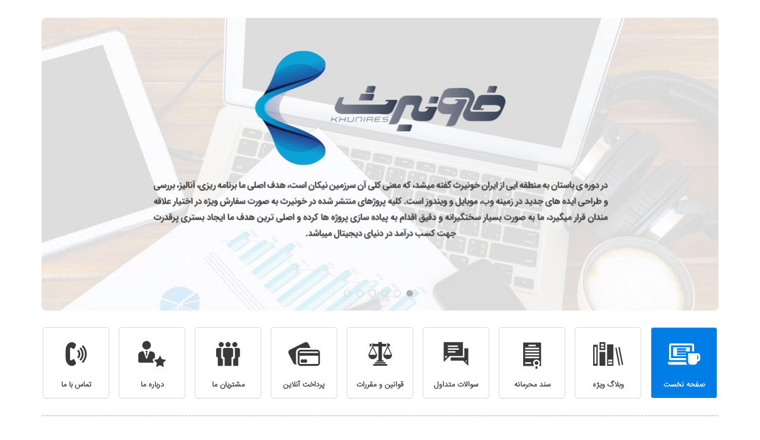

--- FILE ---
content_type: text/html; charset=UTF-8
request_url: https://khunires.com/content/235/%D8%B3%D8%B1%D9%88%D8%B1-%D8%A2%D9%BE-serverup
body_size: 13600
content:
<!doctype html>
<html lang="fa">
<head>
    <meta charset="UTF-8">
    <title>سرور آپ | ServerUp</title>
    <meta name="viewport" content="width=device-width, user-scalable=no, initial-scale=1.0, maximum-scale=1.0, minimum-scale=1.0">
    <meta http-equiv="X-UA-Compatible" content="ie=edge">
    <meta name="description" content=",آنلاین سرور: خرید سرور اختصاصی ، خرید سرور مجازی ، ثبت ,خرید سرور اختصاصی لینوکس و سرور اختصاصی ویندوز ,ایران سرور: خرید هاست، خرید سرور مجازی و سرور اختصاص ,Server.ir: ثبت دامنه ,مبین هاست: سرور مجازی ,سرور اختصاصی ؛ خرید سرور اختصاصی : سرور ایران ، آلمان ، ,سرور اختصاصی و سرور مجازی ایران، خرید هاست، ثبت دامنه آی ,خرید سرور مجازی,سرور اختصاصی مجازی ,AFR@NET ,رسانگار ، سرور اختصاصی و مجازی ، هاشت اشتراکی و ,طوبی وب گستر: خرید سرور مجازی، سرور اختصاصی، هاست و دامنه,خرید سرور مجازی,شاپینگ سرور: خرید سرور مجازی,وب داده: خرید سرور مجازی ,پشتوار سرور ,خرید سرور اختصاصی ,سرور مجازی ,سروای تی هاست ثبت دامنه سرور اختصاصی و سرور مجازی,هاست ایران,سرور مجازی ارزان,فروش سرور مجازی ارزان,فروش vps ارزان,آسمان هاست: خرید هاست ،دامنه ،سرور مجازی,بربید سرور,لسترلوک: خرید هاست,سرور مجازی ( اختصاصی ),فروش هاست ( ,خرید هاست ,دریا سرور: خرید سرور مجازی ,نوین هاست: سرور مجازی, سرور مجازی ایران, سرور اختصاصی, هاست,خدمات سرور اختصاصی/مجازی ,سرور مجازی اختصاصی ,ساینا سرور: خرید سرور مجازی ,مرواهاست ,وان سرور ,سرور‌های مجازی ,سرور اختصاصی ,XVPS: سرور مجازی ,خرید سرور مجازی ایران فروش سرور مجازی آمریکا وی پی اس ,میزبان سرور ,خرید سرور مجازی ,پارس وی دی اس: خرید سرور مجازی ، خرید سرور اختصاصی,نگارنوین: سرور مجازی, سرور مجازی ایران, خرید سرور مجازی,سرور اختصاصی اقتصادی(ارزان) ,پارس وب سرور: خرید هاست و دامین ,جهش سرور ,سرور مجازی فرانسه ,وبفا: خرید سرور مجازی، خرید سرور اختصاصی،خرید هاست، ,بیست هاست ,برتر وی اس ,پارسا وی پی اس ,نوین وی پی اس: سرورمجازی هلند ,سرورهای قدرتمند مجازی اختصاصی لینوکس و ویندوز KVM ,میهن وب هاست,MehrAvaran ,نمايندگی فروش سرور مجازی و هاست ابری و دامنه و SSL ,آتنا هاست ,سرور استار ,سرور مرکزی: خرید سرور مجازی ,خرید هاست و دامنه سرور مجازی و سرور اختصاصی و ثبت دامین,سادهکو هاست ,تکنوسرور ,صفحه اصلی ,جستجوهای مربوط به فروش سرور مجازی و سرور اختصاصی">
    <meta name="keywords" content=",آنلاین سرور: خرید سرور اختصاصی ، خرید سرور مجازی ، ثبت ,خرید سرور اختصاصی لینوکس و سرور اختصاصی ویندوز ,ایران سرور: خرید هاست، خرید سرور مجازی و سرور اختصاص ,Server.ir: ثبت دامنه ,مبین هاست: سرور مجازی ,سرور اختصاصی ؛ خرید سرور اختصاصی : سرور ایران ، آلمان ، ,سرور اختصاصی و سرور مجازی ایران، خرید هاست، ثبت دامنه آی ,خرید سرور مجازی,سرور اختصاصی مجازی ,AFR@NET ,رسانگار ، سرور اختصاصی و مجازی ، هاشت اشتراکی و ,طوبی وب گستر: خرید سرور مجازی، سرور اختصاصی، هاست و دامنه,خرید سرور مجازی,شاپینگ سرور: خرید سرور مجازی,وب داده: خرید سرور مجازی ,پشتوار سرور ,خرید سرور اختصاصی ,سرور مجازی ,سروای تی هاست ثبت دامنه سرور اختصاصی و سرور مجازی,هاست ایران,سرور مجازی ارزان,فروش سرور مجازی ارزان,فروش vps ارزان,آسمان هاست: خرید هاست ،دامنه ،سرور مجازی,بربید سرور,لسترلوک: خرید هاست,سرور مجازی ( اختصاصی ),فروش هاست ( ,خرید هاست ,دریا سرور: خرید سرور مجازی ,نوین هاست: سرور مجازی, سرور مجازی ایران, سرور اختصاصی, هاست,خدمات سرور اختصاصی/مجازی ,سرور مجازی اختصاصی ,ساینا سرور: خرید سرور مجازی ,مرواهاست ,وان سرور ,سرور‌های مجازی ,سرور اختصاصی ,XVPS: سرور مجازی ,خرید سرور مجازی ایران فروش سرور مجازی آمریکا وی پی اس ,میزبان سرور ,خرید سرور مجازی ,پارس وی دی اس: خرید سرور مجازی ، خرید سرور اختصاصی,نگارنوین: سرور مجازی, سرور مجازی ایران, خرید سرور مجازی,سرور اختصاصی اقتصادی(ارزان) ,پارس وب سرور: خرید هاست و دامین ,جهش سرور ,سرور مجازی فرانسه ,وبفا: خرید سرور مجازی، خرید سرور اختصاصی،خرید هاست، ,بیست هاست ,برتر وی اس ,پارسا وی پی اس ,نوین وی پی اس: سرورمجازی هلند ,سرورهای قدرتمند مجازی اختصاصی لینوکس و ویندوز KVM ,میهن وب هاست,MehrAvaran ,نمايندگی فروش سرور مجازی و هاست ابری و دامنه و SSL ,آتنا هاست ,سرور استار ,سرور مرکزی: خرید سرور مجازی ,خرید هاست و دامنه سرور مجازی و سرور اختصاصی و ثبت دامین,سادهکو هاست ,تکنوسرور ,صفحه اصلی ,جستجوهای مربوط به فروش سرور مجازی و سرور اختصاصی">
    <link rel="canonical" href="https://khunires.com/content/235/%d8%b3%d8%b1%d9%88%d8%b1-%d8%a2%d9%be-serverup">
    <meta http-equiv="content-language" content="fa">
    <meta name="robots" content="all">
    <meta property="og:locale" content="fa_IR">
    <meta property="og:type" content="product">
    <meta property="og:title" content="سرور آپ | ServerUp">
    <meta property="og:description" content=",آنلاین سرور: خرید سرور اختصاصی ، خرید سرور مجازی ، ثبت ,خرید سرور اختصاصی لینوکس و سرور اختصاصی ویندوز ,ایران سرور: خرید هاست، خرید سرور مجازی و سرور اختصاص ,Server.ir: ثبت دامنه ,مبین هاست: سرور مجازی ,سرور اختصاصی ؛ خرید سرور اختصاصی : سرور ایران ، آلمان ، ,سرور اختصاصی و سرور مجازی ایران، خرید هاست، ثبت دامنه آی ,خرید سرور مجازی,سرور اختصاصی مجازی ,AFR@NET ,رسانگار ، سرور اختصاصی و مجازی ، هاشت اشتراکی و ,طوبی وب گستر: خرید سرور مجازی، سرور اختصاصی، هاست و دامنه,خرید سرور مجازی,شاپینگ سرور: خرید سرور مجازی,وب داده: خرید سرور مجازی ,پشتوار سرور ,خرید سرور اختصاصی ,سرور مجازی ,سروای تی هاست ثبت دامنه سرور اختصاصی و سرور مجازی,هاست ایران,سرور مجازی ارزان,فروش سرور مجازی ارزان,فروش vps ارزان,آسمان هاست: خرید هاست ،دامنه ،سرور مجازی,بربید سرور,لسترلوک: خرید هاست,سرور مجازی ( اختصاصی ),فروش هاست ( ,خرید هاست ,دریا سرور: خرید سرور مجازی ,نوین هاست: سرور مجازی, سرور مجازی ایران, سرور اختصاصی, هاست,خدمات سرور اختصاصی/مجازی ,سرور مجازی اختصاصی ,ساینا سرور: خرید سرور مجازی ,مرواهاست ,وان سرور ,سرور‌های مجازی ,سرور اختصاصی ,XVPS: سرور مجازی ,خرید سرور مجازی ایران فروش سرور مجازی آمریکا وی پی اس ,میزبان سرور ,خرید سرور مجازی ,پارس وی دی اس: خرید سرور مجازی ، خرید سرور اختصاصی,نگارنوین: سرور مجازی, سرور مجازی ایران, خرید سرور مجازی,سرور اختصاصی اقتصادی(ارزان) ,پارس وب سرور: خرید هاست و دامین ,جهش سرور ,سرور مجازی فرانسه ,وبفا: خرید سرور مجازی، خرید سرور اختصاصی،خرید هاست، ,بیست هاست ,برتر وی اس ,پارسا وی پی اس ,نوین وی پی اس: سرورمجازی هلند ,سرورهای قدرتمند مجازی اختصاصی لینوکس و ویندوز KVM ,میهن وب هاست,MehrAvaran ,نمايندگی فروش سرور مجازی و هاست ابری و دامنه و SSL ,آتنا هاست ,سرور استار ,سرور مرکزی: خرید سرور مجازی ,خرید هاست و دامنه سرور مجازی و سرور اختصاصی و ثبت دامین,سادهکو هاست ,تکنوسرور ,صفحه اصلی ,جستجوهای مربوط به فروش سرور مجازی و سرور اختصاصی">
    <meta property="og:url" content="https://khunires.com/content/235/%d8%b3%d8%b1%d9%88%d8%b1-%d8%a2%d9%be-serverup">
    <meta property="og:site_name" content="Khunires">
    <meta property="fb:app_id" content="759991501080615">
    <meta property="og:image" content="https://khunires.com//bin/admin/files/%D9%84%D9%88%DA%AF%D9%88-%D9%BE%D8%B1%D9%88%DA%98%D9%87-%D9%87%D8%A7/B220/ServerUp.png">
    <meta name="author" content="khunires">
    <meta name="google-site-verification" content="-VEGpanAN3REYs18Y3Urp30jJww-WxIWUHFrNdTTwPg" />
    
    <link rel="apple-touch-icon" sizes="180x180" href="/apple-touch-icon.png">
<link rel="icon" type="image/png" sizes="32x32" href="/favicon-32x32.png">
<link rel="icon" type="image/png" sizes="16x16" href="/favicon-16x16.png">
<link rel="manifest" href="/manifest.json">
<link rel="mask-icon" href="/safari-pinned-tab.svg" color="#5bbad5">
<meta name="msapplication-TileColor" content="#ffffff">
<meta name="msapplication-TileImage" content="/mstile-144x144.png">
<meta name="theme-color" content="#ffffff">
    <link rel="apple-touch-icon" sizes="57x57" href="https://khunires.com/social/apple-touch-icon-57x57.png">
    <link rel="apple-touch-icon" sizes="60x60" href="https://khunires.com/social/apple-touch-icon-60x60.png">
    <link rel="apple-touch-icon" sizes="72x72" href="https://khunires.com/social/apple-touch-icon-72x72.png">
    <link rel="apple-touch-icon" sizes="76x76" href="https://khunires.com/social/apple-touch-icon-76x76.png">
    <link rel="apple-touch-icon" sizes="114x114" href="https://khunires.com/social/apple-touch-icon-114x114.png">
    <link rel="apple-touch-icon" sizes="120x120" href="https://khunires.com/social/apple-touch-icon-120x120.png">
    <link rel="apple-touch-icon" sizes="144x144" href="https://khunires.com/social/apple-touch-icon-144x144.png">
    <link rel="apple-touch-icon" sizes="152x152" href="https://khunires.com/social/apple-touch-icon-152x152.png">
	<link rel="icon" type="image/png" sizes="192x192" href="https://khunires.com/social/x192-android.png">
    <link rel="stylesheet" href="/assets/vendor/font-awesome/css/font-awesome.min.css">
    <link rel="stylesheet" href="/assets/vendor/bootstrap/css/bootstrap.css">
    <link rel="stylesheet" href="/assets/vendor/bootstrap/css/bootstrap-3.2.rtl.css">
    <link rel="stylesheet" href="/assets/vendor/owl-carousel/owl.carousel.css">
    <link rel="stylesheet" href="/assets/vendor/owl-carousel/owl.theme.css">
    <link rel="stylesheet" href="/assets/vendor/simplepagination/simplePagination.css"/>
    <link rel="stylesheet" href="/assets/vendor/raty/jquery.raty.css"/>
    <link rel="stylesheet" href="/assets/stylesheets/view-custom.css">
    <script type="application/javascript" src="/assets/vendor/jquery/jquery.min.js"></script>
    <script type="application/javascript" src="/assets/vendor/raty/jquery.raty.js"></script>

</head>
<body itemscope itemtype="http://schema.org/Organization">
    <div class="container-fluid">
    <div class="row">
        <div class="container" style="margin-top: 30px;">
            <header style="background-image: url('/bin/admin/files/1Slider.jpg');">
                <img src="/bin/admin/files/1Slider.jpg" itemprop="logo" alt="کاور-اول-کدنویسی-طراحی-وب-سایت-اپلیکیشن-فروش-ایده-اپلیکیشن" style="visibility: hidden;" class="cover" />
                                <span></span>
                <span class="hidden" itemprop="name">خونیرث - اولین پلتفرم فروش استارت آپ های آماده</span>
                <span class="hidden" itemprop="url">https://khunires.com</span>
                <div class="bullet-container text-center">
                    <a href="/bin/admin/files/1Slider.jpg" class="bullet active"></a>
                    <a href="/bin/admin/files/2Slider.jpg" class="bullet"></a>                    <a href="/bin/admin/files/3Slider.jpg" class="bullet"></a>                    <a href="/bin/admin/files/4Slider.jpg" class="bullet"></a>                    <a href="/bin/admin/files/5Slider.jpg" class="bullet"></a>                    <a href="/bin/admin/files/6Slider.jpg" class="bullet"></a>                </div>
            </header>
        </div>
    </div>
</div>    <div class="h-20"></div>
    <div class="containaer-fluid" id="scrollHere">
    <div class="container">
        <div class="nine-cols header-menu">
            <ul style="margin-right: -6px;margin-left: -6px">
                <li class="col-md-1 col-sm-1 col-xs-1 menu-active">
                    <a href="/idea" class="no-click">
                        <div class="img-holder img-holder-1"></div>
                        <span>صفحه نخست</span>
                    </a>
                </li>
                <li class="col-md-1 col-sm-1 col-xs-1">
                    <a href="/blog" class="no-click">
                        <div class="img-holder img-holder-2"></div>
                        <span>وبلاگ ویژه</span>
                    </a>
                </li>
                <li class="col-md-1 col-sm-1 col-xs-1">
                    <a href="/security" class="no-click">
                        <div class="img-holder img-holder-3"></div>
                        <span>سند محرمانه</span>
                    </a>
                </li>
                <li class="col-md-1 col-sm-1 col-xs-1">
                    <a href="/question" class="no-click">
                        <div class="img-holder img-holder-4"></div>
                        <span>سوالات متداول</span>
                    </a>
                </li>
                <li class="col-md-1 col-sm-1 col-xs-1">
                    <a href="/term" class="no-click">
                        <div class="img-holder img-holder-5"></div>
                        <span>قوانین و مقررات</span>
                    </a>
                </li>
                <li class="col-md-1 col-sm-1 col-xs-1">
                    <a href="/onlinepay" class="no-click">
                        <div class="img-holder img-holder-6"></div>
                        <span>پرداخت آنلاین</span>
                    </a>
                </li>
                <li class="col-md-1 col-sm-1 col-xs-1">
                    <a href="/customer" class="no-click">
                        <div class="img-holder img-holder-7"></div>
                        <span>مشتریان ما</span>
                    </a>
                </li>
                <li class="col-md-1 col-sm-1 col-xs-1">
                    <a href="/aboutme" class="no-click">
                        <div class="img-holder img-holder-8"></div>
                        <span>درباره ما</span>
                    </a>
                </li>
                <li class="col-md-1 col-sm-1 col-xs-1">
                    <a href="/request" class="no-click">
                        <div class="img-holder img-holder-9"></div>
                        <span>تماس با ما</span>
                    </a>
                </li>
            </ul>
        </div>
    </div>
</div>
<div class="h-20"></div>
<div class="container-fluid">
    <div class="container">
        <div class="devider"></div>
    </div>
</div></br>    <div class="h-10"></div>
    
    <div class="container main body-content" itemscope itemtype="http://schema.org/Product">
        <div class="row" id="scrollHere">
            <div class="col-lg-3 col-md-3 col-sm-4 col-xs-12">
                <div class="h-10"></div>
                <div class="sidebar">
                                    <div class="btn-container">
                    <center><a href="/idea" onclick="scrollToAnchor();" class="btn btn-top-idea ajax_load"><span>محصولات</span></a></center>
                    </br><hr style="margin-bottom: 10;"><center>
                    <a href="/buy/list" onclick="scrollToAnchor();" class="btn btn-buy-btn ajax_load">
                        <span>سبد خرید (</span>
                        <b class="btn-buy">0</b>
                        <span>)</span>
                    </a></center>
                </div>
                </br>
                <hr style="margin-bottom: 0;">
                    <div class="price-off" itemprop="offers" itemscope itemtype="http://schema.org/Offer">
                        <del>149.000.000 تومان</del>
                        <span class="hidden" itemprop="price">69000000</span>
                        <span class="hidden" itemprop="priceCurrency">Rial</span>
                        <span >69.000.000 تومان</span>
                    </div>

                    <hr>
                    <ul class="sidebarmenu" style="height: auto!important;">
                        <li><span>تاریخ انتشار: </span><b itemprop="productionDate">۲۹ اسفند ۱۳۹۶</b></li>
                        <li><span>تاریخ بروزرسانی: </span><b>۰۷ بهمن ۱۴۰۴</b></li>
                        <li><span>نسخه: </span><b>1.0.0</b></li>
                        <li><span>پشتیبانی آموزشی : </span><b>رایگان!</b></li>
                        <li><span>آپدیت و پشتیبانی : </span><b>رایگان!</b></li>
                        <li><span>محدودیت فروش : </span><b>فقط 1 نفر!</b></li>
                        <li><span>تخمین درآمد : </span><b>-</b></li>
                        <li><span>قابلیت توسعه نامحدود : </span><b>دارد!</b></li>
                        <li><span>تحویل سورس محصول : </span><b>بله!</b></li>
                        <li><span>امکان انعقاد قرارداد رسمی : </span><b>بله!</b></li>
                        <li><span>تضمین کارکرد صحیح : </span><b>بله!</b></li>
                        <li><span>ضمانت تحویل به موقع : </span><b>دارد!</b></li>
                        <hr style="margin-bottom: 0;">
                        <li style="line-height: 200%;"><span>طراحی و تحویل : </span><b>45 تا 50 روز کاری</b></li>
                        <hr style="margin-bottom: 0;">
                        <li style="line-height: 200%;"><span>نحوه خرید پروژه : </span><b>نقدی</b></li>
                        <hr style="margin-bottom: 0;">
                        <li style="line-height: 200%;"><span>شیوه پرداخت هزینه :</span><br><b>60% پیش پرداخت شروع<br />
20% پس از تائید طرح گرافیکی<br />
20% پس از تحویل و تائید شما</b></li>
                        <hr style="margin-bottom: 0;">
                        <li style="line-height: 200%;"><span>چه چیزی تحویل می گیرید؟</span><br><b>اسکریپت و پنل مدیریت<br />
سورس اسکریپت و پنل مدیریت<br />
تحویل طرح های گرافیکی<br />
نصب و کانفیگ و راه اندازی رایگان</b></li>
                        <hr>
                                                    <li><a href="/tab/686"><span>شرایط فروش :</span><label>[کلیک کنید]</label></a></li>
                                                    <li><a href="/tab/708"><span>شرایط پشتیبانی :</span><label>[کلیک کنید]</label></a></li>
                                                    <li><a href="/tab/730"><span>افزونه و ماژول ها :</span><label>[کلیک کنید]</label></a></li>
                                                                            <div class="h-10"></div>
                            <a href="javascript:void(0)" id="buybtn" data-id="235" class="btn btn-blue add-to-cart sbox3"><label>خرید</label></a>
                                            </ul>
                </div>
                <div class="sidebar text-center" itemprop="aggregateRating" itemscope itemtype="http://schema.org/AggregateRating">
                    <span class="star-rate-number" itemprop="ratingValue">5</span>
                    <span class="hidden" itemprop="reviewCount">100</span>
                    <span class="star-rate" dir="ltr"></span>
                    <script>$('.star-rate').raty({ score:5,path: '/assets/vendor/raty/images' });</script>
                </div>
                <div class="sidebar text-center">
                    <div class="five-cols text-center" style="padding-top: 4px;">
                        <div class="col-md-1 col-xs-3 text-center"><a href="https://telegram.me/share/url?url=https://khunires.com/content/235/%D8%B3%D8%B1%D9%88%D8%B1-%D8%A2%D9%BE-serverup&text=سرور آپ | ServerUp" target="_blank" title="اشتراک گذاری تلگرام"><img src="/assets/images/social/telegram.png" alt="telegram" style="margin: 0 auto 0;"></a></div>
                        <div class="col-md-1 col-xs-3 text-center"><a href="https://www.linkedin.com/shareArticle?mini=true&url=&title=سرور آپ | ServerUp&summary=&lt;p style=&quot;text-align:justify&quot;&gt;&lt;img alt=&quot;&quot; src=&quot;/bin/admin/images/%D8%A2%DB%8C%DA%A9%D9%88%D9%86-%D9%BE%D8%B1%D9%88%DA%98%D9%87%D8%A7/dollar.png&quot; style=&quot;float:right; height:64px; margin-left:5px; margin-right:5px; width:64px&quot; /&gt;&lt;strong&gt;شرح مختصر، اطلاعات فنی و توضیحات: &lt;/strong&gt;امکانات این اسکریپت مانند ابزار برای وبمستران و کاربران اینترنتی است، به بیان ساده سرور آپ دارای کارایی هایی از قبیل: آپلود مستقیم یک فایل از لینک به هاست یا سرور، سیستم نمایشگر وضعیت سرورها، امکان حذف و اضافه نمودن سرور، امکان عضویت کاربران در سایت و درج سایت خود به عنوان فضای بک آپ یا دیتا، امکان اجاره یا فروش سرور مجازی و سرور اختصاصی، امکان رمزنگاری لینک های آپلود یا دانلودی، امکان ریدارکت کردن مستقیم یا غیرمستقیم به سایت فرد، امکان تغییر سریع 20 باره لینک به صورت رندم برای جلوگیری از غیرفعالسازی عملیات اجرایی، اعمال و اتصال سرویس امن سازی با &lt;span dir=&quot;LTR&quot;&gt;HTTPS&lt;/span&gt; و دارای اپلیکیشن اندروید و ای او اس جهت مشاهده اطلاعات افراد در موبایل خودشون، امکان قراردادن تبلیغات در لینک ها، دارا بودن بیش از 30 زبان زنده دنیا به همراه بخش تیکتینگ و مشتریان به همراه بیش از 15 درگاه پرداخت داخلی و خارجی همه و همه باعث قدرتمند بودن و مرجع بودن سامانه &lt;span dir=&quot;LTR&quot;&gt;ServerUp&lt;/span&gt; خواهند بود، با ما مختصری از قابلیت های خارق العاده این سیستم جالب رو بخونید:&lt;/p&gt;

&lt;p style=&quot;text-align:justify&quot;&gt;&nbsp;&lt;/p&gt;

&lt;ul&gt;
	&lt;li dir=&quot;rtl&quot; style=&quot;text-align:right&quot;&gt;&nbsp;امکان دیدن گزارش ترافیک مصرفی کاربران (روزانه، ماهانه) و گزارش شارژ کاربران در پنل مدیریت&lt;/li&gt;
	&lt;li dir=&quot;rtl&quot; style=&quot;text-align:right&quot;&gt;امکان دیدن گزارش روزانه، هفتگی و ماهانه از میزان دانلود کلی از هاست های پشتیبانی شده&lt;/li&gt;
	&lt;li dir=&quot;rtl&quot; style=&quot;text-align:right&quot;&gt;&nbsp;ارسال پیغام به اعضا&lt;/li&gt;
	&lt;li dir=&quot;rtl&quot; style=&quot;text-align:right&quot;&gt;&nbsp;ارسال خبر نامه&lt;/li&gt;
	&lt;li dir=&quot;rtl&quot; style=&quot;text-align:right&quot;&gt;&nbsp;امکان ویرایشیوزر و پسورد اکانتهای پرمیوم سایتهای پشتیبانی شده از ادمین&lt;/li&gt;
	&lt;li dir=&quot;rtl&quot; style=&quot;text-align:right&quot;&gt;&nbsp;امکان دیدن تاریخ انقضای اکانت های پرمیوم هاست های پشتیبانی شده در پنل ادمین و هشدار به شکل تغییر رنگ (بیش از 10 روز سبز، زیر 10 روز زرد، زیر 5 زور قرمز) امکان تعریف انقضا به شکل روز و یا حجم باقی مانده و تعریف روز و یا حجم باقیمانده توسط ادمین ( یعنی لازم نیست بره از سایت اصلی انقضا رو بخونه، یه چیزی مثل تایمر دستی)&lt;/li&gt;
	&lt;li dir=&quot;rtl&quot; style=&quot;text-align:right&quot;&gt;قابلیت تعریف گروه های کاربری (یک ماهه، سه ماهه و&hellip;)&lt;/li&gt;
	&lt;li dir=&quot;rtl&quot; style=&quot;text-align:right&quot;&gt;قابلیت تعریف بی نهایت کاربر&lt;/li&gt;
	&lt;li dir=&quot;rtl&quot; style=&quot;text-align:right&quot;&gt;قابلیت مدیریت کاربران&lt;/li&gt;
	&lt;li dir=&quot;rtl&quot; style=&quot;text-align:right&quot;&gt;قابلیت مدیریت گروه های کاربری&lt;/li&gt;
	&lt;li dir=&quot;rtl&quot; style=&quot;text-align:right&quot;&gt;قابلیت غیر فعال سازی کاربر پس از مدتی مشخص به صورت اتوماتیک&lt;/li&gt;
	&lt;li dir=&quot;rtl&quot; style=&quot;text-align:right&quot;&gt;سیستم نصب کننده خودکار&lt;/li&gt;
	&lt;li dir=&quot;rtl&quot; style=&quot;text-align:right&quot;&gt;دارای نصب خودکار&lt;/li&gt;
	&lt;li dir=&quot;rtl&quot; style=&quot;text-align:right&quot;&gt;طراحی کاملا واکنش گرا&lt;/li&gt;
	&lt;li dir=&quot;rtl&quot; style=&quot;text-align:right&quot;&gt;قابلیت دریافت صدای ویدیو ها به تنهایی&lt;/li&gt;
	&lt;li dir=&quot;rtl&quot; style=&quot;text-align:right&quot;&gt;داری بخش تنظیمات و قرار دهی بنر های تبلیغاتی&lt;/li&gt;
	&lt;li dir=&quot;rtl&quot; style=&quot;text-align:right&quot;&gt;قابلیت دانلود ویدیو ها از شبکه های اشتراک گذاری ویدیو&lt;/li&gt;
	&lt;li dir=&quot;rtl&quot; style=&quot;text-align:right&quot;&gt;قابلیت تغییر فرمت ویدیو ها و دریافت آن ها کیفیت های متفاوت&lt;/li&gt;
	&lt;li dir=&quot;rtl&quot; style=&quot;text-align:right&quot;&gt;قابلیت نمایش و اشتراک گذاری آخرین ویدیو های دریافت شده کاربری&lt;/li&gt;
	&lt;li dir=&quot;rtl&quot; style=&quot;text-align:right&quot;&gt;داری کنترل پنل مدیریت با قابلیت نمایش آمار روزانه و نمایش آخرین ویدیو های دریافت شده&lt;/li&gt;
	&lt;li dir=&quot;rtl&quot; style=&quot;text-align:right&quot;&gt;سایر امکانات روتین ماژول های مدیریتی و کاربری مثل بن کردن کاربر، تغییر حجم کاربر، تغییر مشخصات و رمز کاربر، تاریخ عضویت و ...&lt;/li&gt;
	&lt;li dir=&quot;rtl&quot; style=&quot;text-align:right&quot;&gt;کاملا فارسی و متن باز&lt;/li&gt;
	&lt;li dir=&quot;rtl&quot; style=&quot;text-align:right&quot;&gt;سیستم ورود و عضویت کاربران&lt;/li&gt;
	&lt;li dir=&quot;rtl&quot; style=&quot;text-align:right&quot;&gt;ایجاد محدودیت برای هر فایل کاربران&lt;/li&gt;
	&lt;li dir=&quot;rtl&quot; style=&quot;text-align:right&quot;&gt;قابلیت تعیین فضا برای هر کاربر&lt;/li&gt;
	&lt;li dir=&quot;rtl&quot; style=&quot;text-align:right&quot;&gt;قابلیت حذف کردن فایل ها&lt;/li&gt;
	&lt;li dir=&quot;rtl&quot; style=&quot;text-align:right&quot;&gt;قابلیت رمز گذاری بر روی فایل ها&lt;/li&gt;
	&lt;li dir=&quot;rtl&quot; style=&quot;text-align:right&quot;&gt;قابلیت ایجاد پوشه&lt;/li&gt;
	&lt;li dir=&quot;rtl&quot; style=&quot;text-align:right&quot;&gt;قابلیت اپلود همزمان چندین فایل&lt;/li&gt;
	&lt;li dir=&quot;rtl&quot; style=&quot;text-align:right&quot;&gt;سیستم نصب کننده خودکار اسکریپت&lt;/li&gt;
	&lt;li dir=&quot;rtl&quot; style=&quot;text-align:right&quot;&gt;فارسی شده&lt;/li&gt;
	&lt;li dir=&quot;rtl&quot; style=&quot;text-align:right&quot;&gt;وجود دو قالب مختلف&lt;/li&gt;
	&lt;li dir=&quot;rtl&quot; style=&quot;text-align:right&quot;&gt;قابلیت عضویت کاربران&lt;/li&gt;
	&lt;li dir=&quot;rtl&quot; style=&quot;text-align:right&quot;&gt;سیستم مدیریت کاربران&lt;/li&gt;
	&lt;li dir=&quot;rtl&quot; style=&quot;text-align:right&quot;&gt;سیستم خبرنامه کاربران&lt;/li&gt;
	&lt;li dir=&quot;rtl&quot; style=&quot;text-align:right&quot;&gt;سیستم مدیریت افزونه ها&lt;/li&gt;
	&lt;li dir=&quot;rtl&quot; style=&quot;text-align:right&quot;&gt;سیستم نصب کننده خودکار&lt;/li&gt;
	&lt;li dir=&quot;rtl&quot; style=&quot;text-align:right&quot;&gt;سیستم مدیریت پرداخت ها&lt;/li&gt;
	&lt;li dir=&quot;rtl&quot; style=&quot;text-align:right&quot;&gt;قابلیت بازیابی حساب کاربری&lt;/li&gt;
	&lt;li dir=&quot;rtl&quot; style=&quot;text-align:right&quot;&gt;قابلیت مدیریت حساب کاربری&lt;/li&gt;
	&lt;li dir=&quot;rtl&quot; style=&quot;text-align:right&quot;&gt;قابلیت انتخاب زبان توسط کاربر&lt;/li&gt;
	&lt;li dir=&quot;rtl&quot; style=&quot;text-align:right&quot;&gt;درگاه پرداخت واسطه زرین پال&lt;/li&gt;
	&lt;li dir=&quot;rtl&quot; style=&quot;text-align:right&quot;&gt;قابلیت آپلود فایل از طریق لینک&lt;/li&gt;
	&lt;li dir=&quot;rtl&quot; style=&quot;text-align:right&quot;&gt;قابلیت انتخاب زبان توسط کاربر&lt;/li&gt;
	&lt;li dir=&quot;rtl&quot; style=&quot;text-align:right&quot;&gt;سیستم تنظیمات قدرتمند کلی&lt;/li&gt;
	&lt;li dir=&quot;rtl&quot; style=&quot;text-align:right&quot;&gt;امکان آپلود همزمان چندین فایل&lt;/li&gt;
	&lt;li dir=&quot;rtl&quot; style=&quot;text-align:right&quot;&gt;امکان تنظیم ترتیب نمایش فایل ها&lt;/li&gt;
	&lt;li dir=&quot;rtl&quot; style=&quot;text-align:right&quot;&gt;قابلیت مشاهده آمار به صورت کلی&lt;/li&gt;
	&lt;li dir=&quot;rtl&quot; style=&quot;text-align:right&quot;&gt;قابلیت تعریف چهار نوع حساب کاربری&lt;/li&gt;
	&lt;li dir=&quot;rtl&quot; style=&quot;text-align:right&quot;&gt;سیستم جستجوی فایل ها در مدیریت&lt;/li&gt;
	&lt;li dir=&quot;rtl&quot; style=&quot;text-align:right&quot;&gt;قابلیت اشتراک گذاری پوشه توسط کاربر&lt;/li&gt;
	&lt;li dir=&quot;rtl&quot; style=&quot;text-align:right&quot;&gt;قابلیت انتقال فایل ها از طریق اف تی بی&lt;/li&gt;
	&lt;li dir=&quot;rtl&quot; style=&quot;text-align:right&quot;&gt;قابلیت رمز گذاری روی فایل ها توسط کاربر&lt;/li&gt;
	&lt;li dir=&quot;rtl&quot; style=&quot;text-align:right&quot;&gt;قابلیت جستجو در میان فایل های شخصی&lt;/li&gt;
	&lt;li dir=&quot;rtl&quot; style=&quot;text-align:right&quot;&gt;قابلیت تنظیم زمان انتظار برای کاربران رایگان&lt;/li&gt;
	&lt;li dir=&quot;rtl&quot; style=&quot;text-align:right&quot;&gt;نمایش میزان درصد آپلود فایل به صورت آجاکس&lt;/li&gt;
	&lt;li dir=&quot;rtl&quot; style=&quot;text-align:right&quot;&gt;قابلیت مشاهده زمان اتمام حساب کاربری ویژه&lt;/li&gt;
	&lt;li dir=&quot;rtl&quot; style=&quot;text-align:right&quot;&gt;وجود زباله دان جهت انتقال فایل ها به زباله دان&lt;/li&gt;
	&lt;li dir=&quot;rtl&quot; style=&quot;text-align:right&quot;&gt;قابلیت ورود کاربران از طریق شبکه های اجتماعی&lt;/li&gt;
	&lt;li dir=&quot;rtl&quot; style=&quot;text-align:right&quot;&gt;قابلیت اشتراک گذاری فایل ها در شبکه اجتماعی&lt;/li&gt;
	&lt;li dir=&quot;rtl&quot; style=&quot;text-align:right&quot;&gt;قابلیت انتقال ، ویرایش و حذف فایل ها و پوشه ها&lt;/li&gt;
	&lt;li dir=&quot;rtl&quot; style=&quot;text-align:right&quot;&gt;قابلیت تنظیم حداکثر تعداد دانلود برای کاربران رایگان&lt;/li&gt;
	&lt;li dir=&quot;rtl&quot; style=&quot;text-align:right&quot;&gt;قابلیت دانلود کلی فایل ها به صورت فایل فشرده زیپ&lt;/li&gt;
	&lt;li dir=&quot;rtl&quot; style=&quot;text-align:right&quot;&gt;قابلیت تنظیم حداکثر سرعت دانلود برای کاربران رایگان&lt;/li&gt;
	&lt;li dir=&quot;rtl&quot; style=&quot;text-align:right&quot;&gt;قابلیت اشتراک گذاری و یا خصوصی سازی فایل های شخصی&lt;/li&gt;
	&lt;li dir=&quot;rtl&quot; style=&quot;text-align:right&quot;&gt;امکان ایجاد بی نهایت صفحه&lt;/li&gt;
	&lt;li dir=&quot;rtl&quot; style=&quot;text-align:right&quot;&gt;گزارش ریز تراکنش ها&lt;/li&gt;
	&lt;li dir=&quot;rtl&quot; style=&quot;text-align:right&quot;&gt;سیستم های ضد تقلب چندگانه&lt;/li&gt;
	&lt;li dir=&quot;rtl&quot; style=&quot;text-align:right&quot;&gt;سیستم ارسال ایمیل گروهی&lt;/li&gt;
	&lt;li dir=&quot;rtl&quot; style=&quot;text-align:right&quot;&gt;قابلیت ایجاد لینک کوتاه با تاریخ انقضاء&lt;/li&gt;
	&lt;li dir=&quot;rtl&quot; style=&quot;text-align:right&quot;&gt;قابلیت ایجاد لینک کوتاه و تعیین انقضاء بر اساس تعداد کلیک&lt;/li&gt;
	&lt;li dir=&quot;rtl&quot; style=&quot;text-align:right&quot;&gt;قابلیت کوتاه کردن چندین لینک به صورت همزمان&lt;/li&gt;
	&lt;li dir=&quot;rtl&quot; style=&quot;text-align:right&quot;&gt;بخش کاربری کاملا فارسی&lt;/li&gt;
	&lt;li dir=&quot;rtl&quot; style=&quot;text-align:right&quot;&gt;قابلیت کوتاه کردن بی نهایت لینک&lt;/li&gt;
	&lt;li dir=&quot;rtl&quot; style=&quot;text-align:right&quot;&gt;قابلیت ایجاد لینک کوتاه رمز دار&lt;/li&gt;
	&lt;li dir=&quot;rtl&quot; style=&quot;text-align:right&quot;&gt;قابلیت تعیین وضعیت لینک (عمومی/خصوصی)&lt;/li&gt;
	&lt;li dir=&quot;rtl&quot; style=&quot;text-align:right&quot;&gt;قابلیت انتخاب نام ذلخواه برای لینک&lt;/li&gt;
	&lt;li dir=&quot;rtl&quot; style=&quot;text-align:right&quot;&gt;ارائه تصویر&lt;span dir=&quot;LTR&quot;&gt;QR&lt;/span&gt; برای لینک های کوتاه شده&lt;/li&gt;
	&lt;li dir=&quot;rtl&quot; style=&quot;text-align:right&quot;&gt;وجود افزونه برای نصب در سایت و تبدیل لینک های سایت به صورت کوتاه&lt;/li&gt;
	&lt;li dir=&quot;rtl&quot; style=&quot;text-align:right&quot;&gt;قابلیت قرار دادن تبلیغ (نمایش سایت خاص) قبل از انتقال به لینک اصلی&lt;/li&gt;
	&lt;li dir=&quot;rtl&quot; style=&quot;text-align:right&quot;&gt;سیستم&lt;span dir=&quot;LTR&quot;&gt;Bookmark&lt;/span&gt;&lt;/li&gt;
	&lt;li dir=&quot;rtl&quot; style=&quot;text-align:right&quot;&gt;سیستم مدیریت لینک ها&lt;/li&gt;
	&lt;li dir=&quot;rtl&quot; style=&quot;text-align:right&quot;&gt;قابلیت بن کردن دامنه ای خاص&lt;/li&gt;
	&lt;li dir=&quot;rtl&quot; style=&quot;text-align:right&quot;&gt;قابلیت مدیریت آگهی ها&lt;/li&gt;
	&lt;li dir=&quot;rtl&quot; style=&quot;text-align:right&quot;&gt;قابلیت ارائه آمار هر لینک&lt;/li&gt;
	&lt;li dir=&quot;rtl&quot; style=&quot;text-align:right&quot;&gt;سیستم آمار کلی سایت&lt;/li&gt;
	&lt;li dir=&quot;rtl&quot; style=&quot;text-align:right&quot;&gt;سیستم&lt;span dir=&quot;LTR&quot;&gt;API&lt;/span&gt;&lt;/li&gt;
	&lt;li dir=&quot;rtl&quot; style=&quot;text-align:right&quot;&gt;سیستم تنظیمات سایت&lt;/li&gt;
	&lt;li dir=&quot;rtl&quot; style=&quot;text-align:right&quot;&gt;نمودار آنالیز و تجزیه و تحلیل لینک ها&lt;/li&gt;
	&lt;li dir=&quot;rtl&quot; style=&quot;text-align:right&quot;&gt;دانلود آمار و اطلاعات کلی سایت&lt;/li&gt;
	&lt;li dir=&quot;rtl&quot; style=&quot;text-align:right&quot;&gt;سیستم مدیریت آگهی حرفه ای&lt;/li&gt;
	&lt;li dir=&quot;rtl&quot; style=&quot;text-align:right&quot;&gt;بخش سوالات متداول و راهنما&lt;/li&gt;
	&lt;li dir=&quot;rtl&quot; style=&quot;text-align:right&quot;&gt;ایجاد لینک کوتاه منحصر به فرد&lt;/li&gt;
	&lt;li dir=&quot;rtl&quot; style=&quot;text-align:right&quot;&gt;کوتاه کننده لینک سریع و قوی&lt;/li&gt;
	&lt;li dir=&quot;rtl&quot; style=&quot;text-align:right&quot;&gt;دکمه کپی سریع لینک کوتاه&lt;/li&gt;
	&lt;li dir=&quot;rtl&quot; style=&quot;text-align:right&quot;&gt;دارای دو نسخه &lt;span dir=&quot;LTR&quot;&gt;PHP&lt;/span&gt;&lt;/li&gt;
	&lt;li dir=&quot;rtl&quot; style=&quot;text-align:right&quot;&gt;بدون نیاز به ثبت نام&lt;/li&gt;
	&lt;li dir=&quot;rtl&quot; style=&quot;text-align:right&quot;&gt;طراحی واکنش گرا&lt;/li&gt;
	&lt;li dir=&quot;rtl&quot; style=&quot;text-align:right&quot;&gt;نصب آسان&lt;/li&gt;
	&lt;li dir=&quot;rtl&quot; style=&quot;text-align:right&quot;&gt;طراحی واکنشگرا&lt;/li&gt;
	&lt;li dir=&quot;rtl&quot; style=&quot;text-align:right&quot;&gt;طراحی کاربر پسند&lt;/li&gt;
	&lt;li dir=&quot;rtl&quot; style=&quot;text-align:right&quot;&gt;نصب و راه اندازی آسان&lt;/li&gt;
	&lt;li dir=&quot;rtl&quot; style=&quot;text-align:right&quot;&gt;دارای سیستم آمارگیر حرفه ای&lt;/li&gt;
	&lt;li dir=&quot;rtl&quot; style=&quot;text-align:right&quot;&gt;کپی کردن لینک به صورت خودکار&lt;/li&gt;
	&lt;li dir=&quot;rtl&quot; style=&quot;text-align:right&quot;&gt;کوتاه کردن لینک به صورت آجاکس&lt;/li&gt;
	&lt;li dir=&quot;rtl&quot; style=&quot;text-align:right&quot;&gt;قابلیت ساخت خودکار کد های&lt;span dir=&quot;LTR&quot;&gt;QR&lt;/span&gt;&lt;/li&gt;
	&lt;li dir=&quot;rtl&quot; style=&quot;text-align:right&quot;&gt;قابلیت استفاده از خدمات به صورت &lt;span dir=&quot;LTR&quot;&gt;api&lt;/span&gt;&lt;/li&gt;
	&lt;li dir=&quot;rtl&quot; style=&quot;text-align:right&quot;&gt;قابلیت نمایش آخرین لینک های کوتاه شده&lt;/li&gt;
	&lt;li dir=&quot;rtl&quot; style=&quot;text-align:right&quot;&gt;دکمه های اشتراک گذاری لینک در شبکه های اجتماعی&lt;/li&gt;
	&lt;li dir=&quot;rtl&quot; style=&quot;text-align:right&quot;&gt;طراحی واکنش گرا&lt;/li&gt;
	&lt;li dir=&quot;rtl&quot; style=&quot;text-align:right&quot;&gt;کنترل پنل بسیار حرفه ای&lt;/li&gt;
	&lt;li dir=&quot;rtl&quot; style=&quot;text-align:right&quot;&gt;عضویت از طریق حساب کاربر در شبکه های اجتماعی&lt;/li&gt;
	&lt;li dir=&quot;rtl&quot; style=&quot;text-align:right&quot;&gt;باکس تبلیغات هوشمند&lt;/li&gt;
	&lt;li dir=&quot;rtl&quot; style=&quot;text-align:right&quot;&gt;داری درگاه پرداخت پی پال&lt;/li&gt;
	&lt;li dir=&quot;rtl&quot; style=&quot;text-align:right&quot;&gt;جلوگیری از اسپمر ها با &lt;span dir=&quot;LTR&quot;&gt;reCAPTCHA&lt;/span&gt;&lt;/li&gt;
	&lt;li dir=&quot;rtl&quot; style=&quot;text-align:right&quot;&gt;فرم تماس باما &lt;span dir=&quot;LTR&quot;&gt;Ajax&lt;/span&gt;&lt;/li&gt;
&lt;/ul&gt;

&lt;p style=&quot;text-align:right&quot;&gt;&nbsp;&lt;/p&gt;

&lt;p&gt;&lt;span class=&quot;marker&quot;&gt;&lt;strong&gt;نکته مهم:&lt;/strong&gt;&lt;/span&gt; &lt;span dir=&quot;RTL&quot;&gt;ممکن است بر اساس نیاز روز برخی امکانات حذف و برخی امکانات جدید طی آپدیت به طرح شما اضافه گردد.&lt;/span&gt;&lt;/p&gt;

&lt;p style=&quot;text-align:right&quot;&gt;&lt;span class=&quot;marker&quot;&gt;&lt;strong&gt;نکته مهم:&lt;/strong&gt;&lt;/span&gt; &lt;span dir=&quot;RTL&quot;&gt;ممکن است بنا به نظر برنامه نویس جهت افزایش بهره وری و آپدیت محصول نهایی شما برخی امکانات حذف و برخی امکانات جدید اضافه شود.&lt;/span&gt;&lt;/p&gt;

&lt;hr /&gt;
&lt;p style=&quot;text-align:justify&quot;&gt;&lt;strong&gt;&lt;img alt=&quot;&quot; src=&quot;/bin/admin/images/%D8%A2%DB%8C%DA%A9%D9%88%D9%86-%D9%BE%D8%B1%D9%88%DA%98%D9%87%D8%A7/fingerprints.png&quot; style=&quot;float:right; height:64px; margin-left:5px; margin-right:5px; width:64px&quot; /&gt;کپی برداری با ریسک بالا: &lt;/strong&gt;کپی برداری از ایده ها، طرح ها و نحوه کدنویسی سرور آپ | &lt;span dir=&quot;LTR&quot;&gt;ServerUp&lt;/span&gt; ریسک بسیار بالایی را برای کپی بردار به همراه خواهد داشت زیرا بدون &quot;بیزینس پلن&quot; و &quot;هسته اصلی طرح&quot; طرح های خونیرث هیچ فایده اساسی نخواهند داشت! و نهایتا 3 الی 6 ماه بعد با صرف هزینه های بسیار با ضرر مالی و زمانی همراه میباشد، لذا در صورت نیاز ما خواهیم توانست از طریق مراجع قانونی &quot;قوه قضاییه&quot; و &quot;پلیس فتا&quot; طرح شکایت کرده و کپی بردار یقین حتمی داشته باشد که پیگیری لازمه را به رغم دارا بودن وکلای خبره خواهیم داشت و پیگیری قضایی به راحتی قابل انجام است.&lt;/p&gt;

&lt;hr /&gt;
&lt;p style=&quot;text-align:justify&quot;&gt;&lt;strong&gt;&lt;img alt=&quot;&quot; src=&quot;/bin/admin/images/%D8%A2%DB%8C%DA%A9%D9%88%D9%86-%D9%BE%D8%B1%D9%88%DA%98%D9%87%D8%A7/paper-plane(1).png&quot; style=&quot;float:right; height:64px; margin-left:5px; margin-right:5px; width:64px&quot; /&gt;&lt;/strong&gt; &lt;strong&gt;گفتگوی ویژه پیش از خرید:&lt;/strong&gt; پیش از خرید و ثبت و سفارش این محصول از طریق بخش &quot;تماس با ما&quot; در بالای همین صفحه یا از طریق شماره موبایل 5100-132-0921 و یا آی دی تلگرام &lt;a href=&quot;https://t.me/Khunires&quot;&gt;Khunires@&lt;/a&gt; با ما در ارتباط باشید و هرگونه پرسش، نقطه نظر و موردی هست رو بفرمایید تا مراحل خرید و طراحی و کدنویسی رو با هم به صورت کامل دنبال کنیم.&lt;/p&gt;&source=https://khunires.com/content/235/%D8%B3%D8%B1%D9%88%D8%B1-%D8%A2%D9%BE-serverup" target="_blank" title="اشتراک گذاری لینکدین"><img src="/assets/images/social/linkedin.png" alt="linkedin"></a></div>
                        <div class="col-md-1 col-xs-3 text-center"><a href="https://plus.google.com/share?url=https://khunires.com/content/235/%D8%B3%D8%B1%D9%88%D8%B1-%D8%A2%D9%BE-serverup" target="_blank" title="اشتراک گذاری گوگل پلاس"><img src="/assets/images/social/google-plus.png" alt="google-plus"></a></div>
                        <div class="col-md-1 col-xs-3 text-center"><a href="https://twitter.com/home?status=https://khunires.com/content/235/%D8%B3%D8%B1%D9%88%D8%B1-%D8%A2%D9%BE-serverup" target="_blank" title="اشتراک گذاری توییتر"><img src="/assets/images/social/twitter.png" alt="twitter"></a></div>
                        <div class="col-md-1 col-xs-3 text-center"><a href="https://www.facebook.com/sharer/sharer.php?u=https://khunires.com/content/235/%D8%B3%D8%B1%D9%88%D8%B1-%D8%A2%D9%BE-serverup" target="_blank" title="اشتراک گذاری فیس بوک"><img src="/assets/images/social/facebook.png" alt="facebook"></a></div>
                    </div>
                    <div class="h-5"></div>
                    <div class="five-cols text-center" style="padding-top: 4px;">
                        <div class="col-md-1 col-xs-3 text-center"><a href="https://www.tumblr.com/widgets/share/tool?shareSource=legacy&canonicalUrl=https://khunires.com/content/235/سرور-آپ-serverup&posttype=link" target="_blank" title="اشتراک گذاری"><img src="/assets/images/social/tumblr.png" alt="tumblr" style="margin: 0 auto 0;"></a></div>
                        <div class="col-md-1 col-xs-3 text-center"><a href="https://pinterest.com/pin/create/button/?url=https://khunires.com/content/235/سرور-آپ-serverup" target="_blank"><img src="/assets/images/social/pinterest.png" alt="pinterest"></a></div>
                        <div class="col-md-1 col-xs-3 text-center"><a href="line://msg/text/https://khunires.com/content/235/%D8%B3%D8%B1%D9%88%D8%B1-%D8%A2%D9%BE-serverup" target="_blank" title="اشتراک گذاری لاین"><img src="/assets/images/social/line.png" alt="line"></a></div>
                        <div class="col-md-1 col-xs-3 text-center"><a href="#" target="_blank" title=""><img src="/assets/images/social/skype.png" alt="skype"></a></div>
                        <div class="col-md-1 col-xs-3 text-center"><a href="whatsapp://send?text=https://khunires.com/content/235/%D8%B3%D8%B1%D9%88%D8%B1-%D8%A2%D9%BE-serverup" target="_blank" title="اشتراک گذاری واتس اپ"><img src="/assets/images/social/whatsapp.png" alt="whatsapp"></a></div>
                    </div>
                </div>
                                                <div class="h-10"></div>
                <div class="text-right">
                    <b>برچسب ها :</b>
                    <span class="text-justify" style="font-size: 0.9em">
                                                                                                                <a href=""></a>,&nbsp;                                                            <a href="">آنلاین سرور: خرید سرور اختصاصی ، خرید سرور مجازی ، ثبت </a>,&nbsp;                                                            <a href="">خرید سرور اختصاصی لینوکس و سرور اختصاصی ویندوز </a>,&nbsp;                                                            <a href="">ایران سرور: خرید هاست، خرید سرور مجازی و سرور اختصاص </a>,&nbsp;                                                            <a href="">Server.ir: ثبت دامنه </a>,&nbsp;                                                            <a href="">مبین هاست: سرور مجازی </a>,&nbsp;                                                            <a href="">سرور اختصاصی ؛ خرید سرور اختصاصی : سرور ایران ، آلمان ، </a>,&nbsp;                                                            <a href="">سرور اختصاصی و سرور مجازی ایران، خرید هاست، ثبت دامنه آی </a>,&nbsp;                                                            <a href="">خرید سرور مجازی</a>,&nbsp;                                                            <a href="">سرور اختصاصی مجازی </a>,&nbsp;                                                            <a href="">AFR@NET </a>,&nbsp;                                                            <a href="">رسانگار ، سرور اختصاصی و مجازی ، هاشت اشتراکی و </a>,&nbsp;                                                            <a href="">طوبی وب گستر: خرید سرور مجازی، سرور اختصاصی، هاست و دامنه</a>,&nbsp;                                                            <a href="">خرید سرور مجازی</a>,&nbsp;                                                            <a href="">شاپینگ سرور: خرید سرور مجازی</a>,&nbsp;                                                            <a href="">وب داده: خرید سرور مجازی </a>,&nbsp;                                                            <a href="">پشتوار سرور </a>,&nbsp;                                                            <a href="">خرید سرور اختصاصی </a>,&nbsp;                                                            <a href="">سرور مجازی </a>,&nbsp;                                                            <a href="">سروای تی هاست ثبت دامنه سرور اختصاصی و سرور مجازی</a>,&nbsp;                                                            <a href="">هاست ایران</a>,&nbsp;                                                            <a href="">سرور مجازی ارزان</a>,&nbsp;                                                            <a href="">فروش سرور مجازی ارزان</a>,&nbsp;                                                            <a href="">فروش vps ارزان</a>,&nbsp;                                                            <a href="">آسمان هاست: خرید هاست ،دامنه ،سرور مجازی</a>,&nbsp;                                                            <a href="">بربید سرور</a>,&nbsp;                                                            <a href="">لسترلوک: خرید هاست</a>,&nbsp;                                                            <a href="">سرور مجازی ( اختصاصی )</a>,&nbsp;                                                            <a href="">فروش هاست ( </a>,&nbsp;                                                            <a href="">خرید هاست </a>,&nbsp;                                                            <a href="">دریا سرور: خرید سرور مجازی </a>,&nbsp;                                                            <a href="">نوین هاست: سرور مجازی</a>,&nbsp;                                                            <a href=""> سرور مجازی ایران</a>,&nbsp;                                                            <a href=""> سرور اختصاصی</a>,&nbsp;                                                            <a href=""> هاست</a>,&nbsp;                                                            <a href="">خدمات سرور اختصاصی/مجازی </a>,&nbsp;                                                            <a href="">سرور مجازی اختصاصی </a>,&nbsp;                                                            <a href="">ساینا سرور: خرید سرور مجازی </a>,&nbsp;                                                            <a href="">مرواهاست </a>,&nbsp;                                                            <a href="">وان سرور </a>,&nbsp;                                                            <a href="">سرور‌های مجازی </a>,&nbsp;                                                            <a href="">سرور اختصاصی </a>,&nbsp;                                                            <a href="">XVPS: سرور مجازی </a>,&nbsp;                                                            <a href="">خرید سرور مجازی ایران فروش سرور مجازی آمریکا وی پی اس </a>,&nbsp;                                                            <a href="">میزبان سرور </a>,&nbsp;                                                            <a href="">خرید سرور مجازی </a>,&nbsp;                                                            <a href="">پارس وی دی اس: خرید سرور مجازی ، خرید سرور اختصاصی</a>,&nbsp;                                                            <a href="">نگارنوین: سرور مجازی</a>,&nbsp;                                                            <a href=""> سرور مجازی ایران</a>,&nbsp;                                                            <a href=""> خرید سرور مجازی</a>,&nbsp;                                                            <a href="">سرور اختصاصی اقتصادی(ارزان) </a>,&nbsp;                                                            <a href="">پارس وب سرور: خرید هاست و دامین </a>,&nbsp;                                                            <a href="">جهش سرور </a>,&nbsp;                                                            <a href="">سرور مجازی فرانسه </a>,&nbsp;                                                            <a href="">وبفا: خرید سرور مجازی، خرید سرور اختصاصی،خرید هاست، </a>,&nbsp;                                                            <a href="">بیست هاست </a>,&nbsp;                                                            <a href="">برتر وی اس </a>,&nbsp;                                                            <a href="">پارسا وی پی اس </a>,&nbsp;                                                            <a href="">نوین وی پی اس: سرورمجازی هلند </a>,&nbsp;                                                            <a href="">سرورهای قدرتمند مجازی اختصاصی لینوکس و ویندوز KVM </a>,&nbsp;                                                            <a href="">میهن وب هاست</a>,&nbsp;                                                            <a href="">MehrAvaran </a>,&nbsp;                                                            <a href="">نمايندگی فروش سرور مجازی و هاست ابری و دامنه و SSL </a>,&nbsp;                                                            <a href="">آتنا هاست </a>,&nbsp;                                                            <a href="">سرور استار </a>,&nbsp;                                                            <a href="">سرور مرکزی: خرید سرور مجازی </a>,&nbsp;                                                            <a href="">خرید هاست و دامنه سرور مجازی و سرور اختصاصی و ثبت دامین</a>,&nbsp;                                                            <a href="">سادهکو هاست </a>,&nbsp;                                                            <a href="">تکنوسرور </a>,&nbsp;                                                            <a href="">صفحه اصلی </a>,&nbsp;                                                            <a href="">جستجوهای مربوط به فروش سرور مجازی و سرور اختصاصی</a>                                                                        </span>
                </div>
            </div>
            <div class="col-lg-9 col-md-9 col-sm-8 col-xs-12">
                <div class="h-20"></div>
                <div class="content-title">
                    <h1 itemprop="name">سرور آپ | ServerUp</h1>
                </div>
                <div class="h-10"></div>
                <div class="text-center" style="background: url('/bin/admin/files/%D9%BE%D8%B3-%D8%B2%D9%85%DB%8C%D9%86%D9%87-%D9%BE%D8%B1%D9%88%DA%98%D9%87-%D9%87%D8%A7/9.jpg');border-radius: 4px;" >
                    <img style="max-width: 100%; height: auto; width: 800px" itemprop="image" src="/bin/admin/files/%D9%84%D9%88%DA%AF%D9%88-%D9%BE%D8%B1%D9%88%DA%98%D9%87-%D9%87%D8%A7/B220/ServerUp.png" alt="سرور-آپ" >
                </div>
                <div class="h-10"></div>
                <div class="body-content1" itemprop="description">
                        <p style="text-align:justify"><img alt="" src="/bin/admin/images/%D8%A2%DB%8C%DA%A9%D9%88%D9%86-%D9%BE%D8%B1%D9%88%DA%98%D9%87%D8%A7/dollar.png" style="float:right; height:64px; margin-left:5px; margin-right:5px; width:64px" /><strong>شرح مختصر، اطلاعات فنی و توضیحات: </strong>امکانات این اسکریپت مانند ابزار برای وبمستران و کاربران اینترنتی است، به بیان ساده سرور آپ دارای کارایی هایی از قبیل: آپلود مستقیم یک فایل از لینک به هاست یا سرور، سیستم نمایشگر وضعیت سرورها، امکان حذف و اضافه نمودن سرور، امکان عضویت کاربران در سایت و درج سایت خود به عنوان فضای بک آپ یا دیتا، امکان اجاره یا فروش سرور مجازی و سرور اختصاصی، امکان رمزنگاری لینک های آپلود یا دانلودی، امکان ریدارکت کردن مستقیم یا غیرمستقیم به سایت فرد، امکان تغییر سریع 20 باره لینک به صورت رندم برای جلوگیری از غیرفعالسازی عملیات اجرایی، اعمال و اتصال سرویس امن سازی با <span dir="LTR">HTTPS</span> و دارای اپلیکیشن اندروید و ای او اس جهت مشاهده اطلاعات افراد در موبایل خودشون، امکان قراردادن تبلیغات در لینک ها، دارا بودن بیش از 30 زبان زنده دنیا به همراه بخش تیکتینگ و مشتریان به همراه بیش از 15 درگاه پرداخت داخلی و خارجی همه و همه باعث قدرتمند بودن و مرجع بودن سامانه <span dir="LTR">ServerUp</span> خواهند بود، با ما مختصری از قابلیت های خارق العاده این سیستم جالب رو بخونید:</p>

<p style="text-align:justify">&nbsp;</p>

<ul>
	<li dir="rtl" style="text-align:right">&nbsp;امکان دیدن گزارش ترافیک مصرفی کاربران (روزانه، ماهانه) و گزارش شارژ کاربران در پنل مدیریت</li>
	<li dir="rtl" style="text-align:right">امکان دیدن گزارش روزانه، هفتگی و ماهانه از میزان دانلود کلی از هاست های پشتیبانی شده</li>
	<li dir="rtl" style="text-align:right">&nbsp;ارسال پیغام به اعضا</li>
	<li dir="rtl" style="text-align:right">&nbsp;ارسال خبر نامه</li>
	<li dir="rtl" style="text-align:right">&nbsp;امکان ویرایشیوزر و پسورد اکانتهای پرمیوم سایتهای پشتیبانی شده از ادمین</li>
	<li dir="rtl" style="text-align:right">&nbsp;امکان دیدن تاریخ انقضای اکانت های پرمیوم هاست های پشتیبانی شده در پنل ادمین و هشدار به شکل تغییر رنگ (بیش از 10 روز سبز، زیر 10 روز زرد، زیر 5 زور قرمز) امکان تعریف انقضا به شکل روز و یا حجم باقی مانده و تعریف روز و یا حجم باقیمانده توسط ادمین ( یعنی لازم نیست بره از سایت اصلی انقضا رو بخونه، یه چیزی مثل تایمر دستی)</li>
	<li dir="rtl" style="text-align:right">قابلیت تعریف گروه های کاربری (یک ماهه، سه ماهه و&hellip;)</li>
	<li dir="rtl" style="text-align:right">قابلیت تعریف بی نهایت کاربر</li>
	<li dir="rtl" style="text-align:right">قابلیت مدیریت کاربران</li>
	<li dir="rtl" style="text-align:right">قابلیت مدیریت گروه های کاربری</li>
	<li dir="rtl" style="text-align:right">قابلیت غیر فعال سازی کاربر پس از مدتی مشخص به صورت اتوماتیک</li>
	<li dir="rtl" style="text-align:right">سیستم نصب کننده خودکار</li>
	<li dir="rtl" style="text-align:right">دارای نصب خودکار</li>
	<li dir="rtl" style="text-align:right">طراحی کاملا واکنش گرا</li>
	<li dir="rtl" style="text-align:right">قابلیت دریافت صدای ویدیو ها به تنهایی</li>
	<li dir="rtl" style="text-align:right">داری بخش تنظیمات و قرار دهی بنر های تبلیغاتی</li>
	<li dir="rtl" style="text-align:right">قابلیت دانلود ویدیو ها از شبکه های اشتراک گذاری ویدیو</li>
	<li dir="rtl" style="text-align:right">قابلیت تغییر فرمت ویدیو ها و دریافت آن ها کیفیت های متفاوت</li>
	<li dir="rtl" style="text-align:right">قابلیت نمایش و اشتراک گذاری آخرین ویدیو های دریافت شده کاربری</li>
	<li dir="rtl" style="text-align:right">داری کنترل پنل مدیریت با قابلیت نمایش آمار روزانه و نمایش آخرین ویدیو های دریافت شده</li>
	<li dir="rtl" style="text-align:right">سایر امکانات روتین ماژول های مدیریتی و کاربری مثل بن کردن کاربر، تغییر حجم کاربر، تغییر مشخصات و رمز کاربر، تاریخ عضویت و ...</li>
	<li dir="rtl" style="text-align:right">کاملا فارسی و متن باز</li>
	<li dir="rtl" style="text-align:right">سیستم ورود و عضویت کاربران</li>
	<li dir="rtl" style="text-align:right">ایجاد محدودیت برای هر فایل کاربران</li>
	<li dir="rtl" style="text-align:right">قابلیت تعیین فضا برای هر کاربر</li>
	<li dir="rtl" style="text-align:right">قابلیت حذف کردن فایل ها</li>
	<li dir="rtl" style="text-align:right">قابلیت رمز گذاری بر روی فایل ها</li>
	<li dir="rtl" style="text-align:right">قابلیت ایجاد پوشه</li>
	<li dir="rtl" style="text-align:right">قابلیت اپلود همزمان چندین فایل</li>
	<li dir="rtl" style="text-align:right">سیستم نصب کننده خودکار اسکریپت</li>
	<li dir="rtl" style="text-align:right">فارسی شده</li>
	<li dir="rtl" style="text-align:right">وجود دو قالب مختلف</li>
	<li dir="rtl" style="text-align:right">قابلیت عضویت کاربران</li>
	<li dir="rtl" style="text-align:right">سیستم مدیریت کاربران</li>
	<li dir="rtl" style="text-align:right">سیستم خبرنامه کاربران</li>
	<li dir="rtl" style="text-align:right">سیستم مدیریت افزونه ها</li>
	<li dir="rtl" style="text-align:right">سیستم نصب کننده خودکار</li>
	<li dir="rtl" style="text-align:right">سیستم مدیریت پرداخت ها</li>
	<li dir="rtl" style="text-align:right">قابلیت بازیابی حساب کاربری</li>
	<li dir="rtl" style="text-align:right">قابلیت مدیریت حساب کاربری</li>
	<li dir="rtl" style="text-align:right">قابلیت انتخاب زبان توسط کاربر</li>
	<li dir="rtl" style="text-align:right">درگاه پرداخت واسطه زرین پال</li>
	<li dir="rtl" style="text-align:right">قابلیت آپلود فایل از طریق لینک</li>
	<li dir="rtl" style="text-align:right">قابلیت انتخاب زبان توسط کاربر</li>
	<li dir="rtl" style="text-align:right">سیستم تنظیمات قدرتمند کلی</li>
	<li dir="rtl" style="text-align:right">امکان آپلود همزمان چندین فایل</li>
	<li dir="rtl" style="text-align:right">امکان تنظیم ترتیب نمایش فایل ها</li>
	<li dir="rtl" style="text-align:right">قابلیت مشاهده آمار به صورت کلی</li>
	<li dir="rtl" style="text-align:right">قابلیت تعریف چهار نوع حساب کاربری</li>
	<li dir="rtl" style="text-align:right">سیستم جستجوی فایل ها در مدیریت</li>
	<li dir="rtl" style="text-align:right">قابلیت اشتراک گذاری پوشه توسط کاربر</li>
	<li dir="rtl" style="text-align:right">قابلیت انتقال فایل ها از طریق اف تی بی</li>
	<li dir="rtl" style="text-align:right">قابلیت رمز گذاری روی فایل ها توسط کاربر</li>
	<li dir="rtl" style="text-align:right">قابلیت جستجو در میان فایل های شخصی</li>
	<li dir="rtl" style="text-align:right">قابلیت تنظیم زمان انتظار برای کاربران رایگان</li>
	<li dir="rtl" style="text-align:right">نمایش میزان درصد آپلود فایل به صورت آجاکس</li>
	<li dir="rtl" style="text-align:right">قابلیت مشاهده زمان اتمام حساب کاربری ویژه</li>
	<li dir="rtl" style="text-align:right">وجود زباله دان جهت انتقال فایل ها به زباله دان</li>
	<li dir="rtl" style="text-align:right">قابلیت ورود کاربران از طریق شبکه های اجتماعی</li>
	<li dir="rtl" style="text-align:right">قابلیت اشتراک گذاری فایل ها در شبکه اجتماعی</li>
	<li dir="rtl" style="text-align:right">قابلیت انتقال ، ویرایش و حذف فایل ها و پوشه ها</li>
	<li dir="rtl" style="text-align:right">قابلیت تنظیم حداکثر تعداد دانلود برای کاربران رایگان</li>
	<li dir="rtl" style="text-align:right">قابلیت دانلود کلی فایل ها به صورت فایل فشرده زیپ</li>
	<li dir="rtl" style="text-align:right">قابلیت تنظیم حداکثر سرعت دانلود برای کاربران رایگان</li>
	<li dir="rtl" style="text-align:right">قابلیت اشتراک گذاری و یا خصوصی سازی فایل های شخصی</li>
	<li dir="rtl" style="text-align:right">امکان ایجاد بی نهایت صفحه</li>
	<li dir="rtl" style="text-align:right">گزارش ریز تراکنش ها</li>
	<li dir="rtl" style="text-align:right">سیستم های ضد تقلب چندگانه</li>
	<li dir="rtl" style="text-align:right">سیستم ارسال ایمیل گروهی</li>
	<li dir="rtl" style="text-align:right">قابلیت ایجاد لینک کوتاه با تاریخ انقضاء</li>
	<li dir="rtl" style="text-align:right">قابلیت ایجاد لینک کوتاه و تعیین انقضاء بر اساس تعداد کلیک</li>
	<li dir="rtl" style="text-align:right">قابلیت کوتاه کردن چندین لینک به صورت همزمان</li>
	<li dir="rtl" style="text-align:right">بخش کاربری کاملا فارسی</li>
	<li dir="rtl" style="text-align:right">قابلیت کوتاه کردن بی نهایت لینک</li>
	<li dir="rtl" style="text-align:right">قابلیت ایجاد لینک کوتاه رمز دار</li>
	<li dir="rtl" style="text-align:right">قابلیت تعیین وضعیت لینک (عمومی/خصوصی)</li>
	<li dir="rtl" style="text-align:right">قابلیت انتخاب نام ذلخواه برای لینک</li>
	<li dir="rtl" style="text-align:right">ارائه تصویر<span dir="LTR">QR</span> برای لینک های کوتاه شده</li>
	<li dir="rtl" style="text-align:right">وجود افزونه برای نصب در سایت و تبدیل لینک های سایت به صورت کوتاه</li>
	<li dir="rtl" style="text-align:right">قابلیت قرار دادن تبلیغ (نمایش سایت خاص) قبل از انتقال به لینک اصلی</li>
	<li dir="rtl" style="text-align:right">سیستم<span dir="LTR">Bookmark</span></li>
	<li dir="rtl" style="text-align:right">سیستم مدیریت لینک ها</li>
	<li dir="rtl" style="text-align:right">قابلیت بن کردن دامنه ای خاص</li>
	<li dir="rtl" style="text-align:right">قابلیت مدیریت آگهی ها</li>
	<li dir="rtl" style="text-align:right">قابلیت ارائه آمار هر لینک</li>
	<li dir="rtl" style="text-align:right">سیستم آمار کلی سایت</li>
	<li dir="rtl" style="text-align:right">سیستم<span dir="LTR">API</span></li>
	<li dir="rtl" style="text-align:right">سیستم تنظیمات سایت</li>
	<li dir="rtl" style="text-align:right">نمودار آنالیز و تجزیه و تحلیل لینک ها</li>
	<li dir="rtl" style="text-align:right">دانلود آمار و اطلاعات کلی سایت</li>
	<li dir="rtl" style="text-align:right">سیستم مدیریت آگهی حرفه ای</li>
	<li dir="rtl" style="text-align:right">بخش سوالات متداول و راهنما</li>
	<li dir="rtl" style="text-align:right">ایجاد لینک کوتاه منحصر به فرد</li>
	<li dir="rtl" style="text-align:right">کوتاه کننده لینک سریع و قوی</li>
	<li dir="rtl" style="text-align:right">دکمه کپی سریع لینک کوتاه</li>
	<li dir="rtl" style="text-align:right">دارای دو نسخه <span dir="LTR">PHP</span></li>
	<li dir="rtl" style="text-align:right">بدون نیاز به ثبت نام</li>
	<li dir="rtl" style="text-align:right">طراحی واکنش گرا</li>
	<li dir="rtl" style="text-align:right">نصب آسان</li>
	<li dir="rtl" style="text-align:right">طراحی واکنشگرا</li>
	<li dir="rtl" style="text-align:right">طراحی کاربر پسند</li>
	<li dir="rtl" style="text-align:right">نصب و راه اندازی آسان</li>
	<li dir="rtl" style="text-align:right">دارای سیستم آمارگیر حرفه ای</li>
	<li dir="rtl" style="text-align:right">کپی کردن لینک به صورت خودکار</li>
	<li dir="rtl" style="text-align:right">کوتاه کردن لینک به صورت آجاکس</li>
	<li dir="rtl" style="text-align:right">قابلیت ساخت خودکار کد های<span dir="LTR">QR</span></li>
	<li dir="rtl" style="text-align:right">قابلیت استفاده از خدمات به صورت <span dir="LTR">api</span></li>
	<li dir="rtl" style="text-align:right">قابلیت نمایش آخرین لینک های کوتاه شده</li>
	<li dir="rtl" style="text-align:right">دکمه های اشتراک گذاری لینک در شبکه های اجتماعی</li>
	<li dir="rtl" style="text-align:right">طراحی واکنش گرا</li>
	<li dir="rtl" style="text-align:right">کنترل پنل بسیار حرفه ای</li>
	<li dir="rtl" style="text-align:right">عضویت از طریق حساب کاربر در شبکه های اجتماعی</li>
	<li dir="rtl" style="text-align:right">باکس تبلیغات هوشمند</li>
	<li dir="rtl" style="text-align:right">داری درگاه پرداخت پی پال</li>
	<li dir="rtl" style="text-align:right">جلوگیری از اسپمر ها با <span dir="LTR">reCAPTCHA</span></li>
	<li dir="rtl" style="text-align:right">فرم تماس باما <span dir="LTR">Ajax</span></li>
</ul>

<p style="text-align:right">&nbsp;</p>

<p><span class="marker"><strong>نکته مهم:</strong></span> <span dir="RTL">ممکن است بر اساس نیاز روز برخی امکانات حذف و برخی امکانات جدید طی آپدیت به طرح شما اضافه گردد.</span></p>

<p style="text-align:right"><span class="marker"><strong>نکته مهم:</strong></span> <span dir="RTL">ممکن است بنا به نظر برنامه نویس جهت افزایش بهره وری و آپدیت محصول نهایی شما برخی امکانات حذف و برخی امکانات جدید اضافه شود.</span></p>

<hr />
<p style="text-align:justify"><strong><img alt="" src="/bin/admin/images/%D8%A2%DB%8C%DA%A9%D9%88%D9%86-%D9%BE%D8%B1%D9%88%DA%98%D9%87%D8%A7/fingerprints.png" style="float:right; height:64px; margin-left:5px; margin-right:5px; width:64px" />کپی برداری با ریسک بالا: </strong>کپی برداری از ایده ها، طرح ها و نحوه کدنویسی سرور آپ | <span dir="LTR">ServerUp</span> ریسک بسیار بالایی را برای کپی بردار به همراه خواهد داشت زیرا بدون &quot;بیزینس پلن&quot; و &quot;هسته اصلی طرح&quot; طرح های خونیرث هیچ فایده اساسی نخواهند داشت! و نهایتا 3 الی 6 ماه بعد با صرف هزینه های بسیار با ضرر مالی و زمانی همراه میباشد، لذا در صورت نیاز ما خواهیم توانست از طریق مراجع قانونی &quot;قوه قضاییه&quot; و &quot;پلیس فتا&quot; طرح شکایت کرده و کپی بردار یقین حتمی داشته باشد که پیگیری لازمه را به رغم دارا بودن وکلای خبره خواهیم داشت و پیگیری قضایی به راحتی قابل انجام است.</p>

<hr />
<p style="text-align:justify"><strong><img alt="" src="/bin/admin/images/%D8%A2%DB%8C%DA%A9%D9%88%D9%86-%D9%BE%D8%B1%D9%88%DA%98%D9%87%D8%A7/paper-plane(1).png" style="float:right; height:64px; margin-left:5px; margin-right:5px; width:64px" /></strong> <strong>گفتگوی ویژه پیش از خرید:</strong> پیش از خرید و ثبت و سفارش این محصول از طریق بخش &quot;تماس با ما&quot; در بالای همین صفحه یا از طریق شماره موبایل 5100-132-0921 و یا آی دی تلگرام <a href="https://t.me/Khunires">Khunires@</a> با ما در ارتباط باشید و هرگونه پرسش، نقطه نظر و موردی هست رو بفرمایید تا مراحل خرید و طراحی و کدنویسی رو با هم به صورت کامل دنبال کنیم.</p>
                                    </div>
            </div>
        </div>
        <div class="h-20"></div>
        <div class="devider"></div>
        <div class="h-20"></div>
        <div class="row">
                            <div class="col-md-3 col-xs-12 col-sm-6">
                    <div class="content_box content_vip" style="margin-bottom: 10px;">
                        <div class="image-holder" style="background: url('/bin/admin/files/%D9%BE%D8%B3-%D8%B2%D9%85%DB%8C%D9%86%D9%87-%D9%BE%D8%B1%D9%88%DA%98%D9%87-%D9%87%D8%A7/1.jpg')">
                            <img src="/bin/admin/files/domain-marketplace.png" class="img-responsive"/>
                                                    </div>
                        <a href="/content/299/%d8%a7%d8%b3%da%a9%d8%b1%db%8c%d9%be%d8%aa-%d9%85%d8%b2%d8%a7%db%8c%d8%af%d9%87-%d8%af%d8%a7%d9%85%d9%86%d9%87-%d8%b7%d8%b1%d8%a7%d8%ad%db%8c-%d8%b3%d8%a7%db%8c%d8%aa-%d8%ae%d8%b1%db%8c%d8%af-%d9%88">اسکریپت مزایده دامنه - طراحی سایت خرید و فروش دامین</a>
                    </div>
                </div>
                            <div class="col-md-3 col-xs-12 col-sm-6">
                    <div class="content_box content_vip" style="margin-bottom: 10px;">
                        <div class="image-holder" style="background: url('/bin/admin/files/%D9%BE%D8%B3-%D8%B2%D9%85%DB%8C%D9%86%D9%87-%D9%BE%D8%B1%D9%88%DA%98%D9%87-%D9%87%D8%A7/2.jpg')">
                            <img src="/bin/admin/files/%D9%84%D9%88%DA%AF%D9%88-%D9%BE%D8%B1%D9%88%DA%98%D9%87-%D9%87%D8%A7/A15/MemberFori.png" class="img-responsive"/>
                                                    </div>
                        <a href="/content/38/%d9%85%d9%85%d8%a8%d8%b1%d9%81%d9%88%d8%b1%db%8c-memberfori">ممبرفوری | MemberFori</a>
                    </div>
                </div>
                            <div class="col-md-3 col-xs-12 col-sm-6">
                    <div class="content_box content_vip" style="margin-bottom: 10px;">
                        <div class="image-holder" style="background: url('/bin/admin/files/%D9%BE%D8%B3-%D8%B2%D9%85%DB%8C%D9%86%D9%87-%D9%BE%D8%B1%D9%88%DA%98%D9%87-%D9%87%D8%A7/1.jpg')">
                            <img src="/bin/admin/files/%D9%84%D9%88%DA%AF%D9%88-%D9%BE%D8%B1%D9%88%DA%98%D9%87-%D9%87%D8%A7/networkmarketingplus-icon(1).png" class="img-responsive"/>
                                                    </div>
                        <a href="/content/292/%d8%a7%d8%b3%da%a9%d8%b1%db%8c%d9%be%d8%aa-%d8%b3%d8%a7%db%8c%d8%aa-%d9%86%d8%aa%d9%88%d8%b1%da%a9-%d9%85%d8%a7%d8%b1%da%a9%d8%aa%db%8c%d9%86%da%af-%d9%be%d9%84%d8%a7%d8%b3-%d8%a8%d8%a7%db%8c%d9%86">اسکریپت سایت نتورک مارکتینگ پلاس باینری</a>
                    </div>
                </div>
                            <div class="col-md-3 col-xs-12 col-sm-6">
                    <div class="content_box content_vip" style="margin-bottom: 10px;">
                        <div class="image-holder" style="background: url('/bin/admin/files/%D9%BE%D8%B3-%D8%B2%D9%85%DB%8C%D9%86%D9%87-%D9%BE%D8%B1%D9%88%DA%98%D9%87-%D9%87%D8%A7/1.jpg')">
                            <img src="/bin/admin/files/creat-ethereum-token.png" class="img-responsive"/>
                                                    </div>
                        <a href="/content/298/%d8%b3%d8%a7%d8%ae%d8%aa-%d8%aa%d9%88%da%a9%d9%86-eth-%d8%a8%d8%b1-%d8%a8%d8%b3%d8%aa%d8%b1-%d8%a7%d8%aa%d8%b1%db%8c%d9%88%d9%85-%d8%a7%d8%ae%d8%aa%d8%b5%d8%a7%d8%b5%db%8c">ساخت توکن ETH بر بستر اتریوم اختصاصی</a>
                    </div>
                </div>
                    </div>

    </div>

    <style>
    #histats_counter{
display:inline-block
}
.nemad{
padding:0;
padding-top:45px;
}
.samandehi{
padding:0;
padding-top:60px;
}
    .nemad-box img{
        max-width: 120px !important;
    }
</style>
<div class="h-10"></div>
<div class="container-fluid"><div class="container"><div class="devider"></div></div></div>
<div class="h-20"></div>
<div class="container-fluid">
        <div class="container">
            <div class="row">
                <div class="col-md-3 col-xs-12">
                    <div class="col-md-6 col-xs-12 code_holder nemad">
                        
                    </div>
                    <div class="col-md-6 col-xs-12 code_holder samandehi">
                        <a href="http://hitechfund.ir/home" target="_blank"><img src="https://khunires.com/bin/admin/files/Confirmation.png" border="0" alt="نماد" /></a>
                    </div>
                </div>
                <div class="col-md-9 col-xs-12 footer_text_j">
                    <h5>استودیو استارت آپ خونیرث ( وب ، وب3 و اپلیکیشن )</h5>
                    گپ کوتاه و دوستانه ایی میخوایم داشته باشیم تا خونیرث رو بشناسیم! خونیرث به معنی سرزمین نیکسرشتان یا به مرکزی ترین نقطه ی زمین گفته میشود، هدف اصلی ما در این سایت به واسطه تیم 7 نفره عهده دار برنامه ریزی، آنالیز، برنامه نویسی و طراحی ایده هایی در زمینه وب و موبایل و ویندوز است تا هرچه تمامتر با هزینه های صرف شده شما به درآمد بالایی دست پیدا کنید، تمامی پروژه ها از صفر تا صد در خونیرث به صورت کاملا اختصاصی خلق خواهند شد و ما به صورت بسیار سختگیرانه و دقیق اقدام به پیاده سازی پروژه ها کرده و اصلی ترین هدف ما ایجاد بستری پرقدرت جهت کسب درآمد در دنیای دیجیتال فارسی زبان جهت ایجاد گردش مالی بالا، تاثیرگذار، سالم و قانونی است. از این رو درصد ریسک سرمایه گذاری روی پروژه های خونیرث را به صفر رساندیم و قابلیت ضد کپی برداری به علت اختصاصی بودن الگوریتم ها به صفر میرسد. همچنین کلیه طرح ها از پیش در فضای مجازی خودشان را به اثبات رسونانده اند که درآمد قابل توجه و زیادی دارند و ارزش افزوده زیادی را برای خریدار یا سرمایه گذار به ارمغان خواهند آورد و ازین بابت کاربران مبتدی تا حرفه ایی با پنل کاملا فارسی قادر به مدیریت بسیار آسان کسب و کار خود خواهند بود. نکته بسیار بسیار مهم در خونیرث این است که هر پروژه به صورت محدودی فروخته خواهد شد و بعضا هر پروژه فقط به 1 نفر فروخته میشود، بدین شکل کسب و کار هر فرد کاملا حفظ شده و بدون ریسک در چرخه سودآوری 1 تا 30 میلیون تومان و بیشتر در ماه خواهد بود.
                </div>
            </div>
            <div class="h-20"></div>
            <div class="devider"></div>
            <div class="h-10"></div>
            <div class="row">
                <div class="col-md-6 col-xs-12">
                    <div class="row">
                        <div class="col-md-4 col-xs-6">
                            <a href="#" target="_blank"><img src="/assets/images/v2/cafe_bazar_icon.png"></a>
                        </div>
                        <div class="col-md-4 col-xs-6">
                            <a href="#" target="_blank"><img src="/assets/images/v2/app_store_icon.png"></a>
                        </div>
                        <div class="col-md-4 col-xs-12">
                            <a href="#" target="_blank"><img src="/assets/images/v2/google_play_icon.png"></a>
                        </div>
                    </div>
                </div>
                <div class="col-md-6 col-xs-12 text-left footer_copy_right">
                    <div class="row">
                        <div class="col-md-1"></div>
                        <div class="col-md-11" style="position: relative;">
                            <span>Designed with <i class="fa fa-heart" style="color: red;"></i> By Siavash Ahmadzadeh <label style="position: absolute;left: 270px;top: 2px">&nbsp;&nbsp;<g:plusone></g:plusone></label></span>
                            <span>Copyright © 2014 - 2024 - https://www.Khunires.com</span>
                        </div>
                    </div>
                </div>
            </div>
            <div class="h-10"></div>
            <div class="devider"></div>
            <div class="h-20"></div>
            <div class="text-right text-justify footer-tags">
            <b>کلمات کلیدی : </b>
                            <a href="/">سئو</a>
                            <a href="/"> طراحی لوگو</a>
                            <a href="/"> هنر</a>
                            <a href="/"> خلاقیت</a>
                            <a href="/"> کارآفرینی</a>
                            <a href="/"> حسابداری</a>
                            <a href="/"> دستیار مجازی</a>
                            <a href="/"> ترافیک سایت</a>
                            <a href="/"> تولید محتوا</a>
                            <a href="/"> وردپرس</a>
                            <a href="/"> جوملا</a>
                            <a href="/"> طراحی سایت</a>
                            <a href="/"> ساخت اپ</a>
                            <a href="/"> اپلیکیشن</a>
                            <a href="/"> گرافیک وب</a>
                            <a href="/"> کسب درآمد</a>
                            <a href="/"> خرید خدمات</a>
                            <a href="/"> فروش خدمات</a>
                            <a href="/"> افزایش ممبر</a>
                            <a href="/"> افزایش فالوور</a>
                            <a href="/"> ربات</a>
                            <a href="/"> ساخت و طراحی</a>
                            <a href="/"> اسکریپت </a>
                            <a href="/"> دانلود اسکریپت </a>
                            <a href="/"> مرجع دانلود اسکریپت </a>
                            <a href="/"> قالب وردپرس </a>
                            <a href="/"> اسکریپت رایگان </a>
                            <a href="/"> قالب html </a>
                            <a href="/"> قالب وبلاگ </a>
                            <a href="/"> اسکریپت چت روم </a>
                            <a href="/"> اسکریپت کسب درآمد </a>
                            <a href="/"> اسکریپت بازی </a>
                            <a href="/"> اسکریپت فروشگاه ساز </a>
                            <a href="/"> اسکریپت فارسی نال شده </a>
                            <a href="/"> اسکریپت آپلود فایل </a>
                            <a href="/"> اسکریپت گالری عکس</a>
                            <a href="/"> اسکریپت فروش شارژ </a>
                            <a href="/"> اسکریپت فارسی </a>
                            <a href="/"> طراحی اسکریپت </a>
                            <a href="/"> کدنویسی و طراحی اسکریپت </a>
                            <a href="/"> فروش اسکریپت </a>
                            <a href="/"> فروش اسکریپت ارزان </a>
                            <a href="/"> طراحی اسکریپت ارزان </a>
                            <a href="/"> پشتیبانی ویژه  سایت </a>
                            <a href="/"> خونیرث </a>
                            <a href="/"> استودیوی ایده پردازی خونیرث </a>
                            <a href="/"> استودیو ایده پردازی </a>
                            <a href="/">  ایده </a>
                            <a href="/"> فروش ایده </a>
                            <a href="/"> خرید ایده </a>
                            <a href="/"> لایک اینستاگرام </a>
                            <a href="/"> فالوور اینستاگرام </a>
                            <a href="/">  اینستاگرام </a>
                            <a href="/">  تلگرام </a>
                            <a href="/"> ممبر تلگرام </a>
                            <a href="/"> ربات افزایش ممبر تلگرام </a>
                            <a href="/"> ربات افزایش ویو تلگرام </a>
                            <a href="/"> ربات تلگرام </a>
                            <a href="/"> ربات </a>
                            <a href="/"> ربات افزایش فالوینگ اینستاگرام </a>
                            <a href="/"> ربات ممبربگیر تلگرام </a>
                            <a href="/"> فروش اسکریپت، web site</a>
                            <a href="/"> خرید سایت</a>
                            <a href="/"> فروش سایت</a>
                            <a href="/"> کدنویسی اسکریپت</a>
                            <a href="/"> کدنویسی اسکریپت ارزان</a>
                            <a href="/"> برنامه نویسی و طراحی اسکریپت</a>
                            <a href="/"> طراحی اینترفیس</a>
                            <a href="/"> UX</a>
                            <a href="/"> UI</a>
                            <a href="/"> خرید و فروش مجازی</a>
                        </div>
            <div class="h-20"></div>
            <div class="devider"></div>
            <div class="h-20"></div>
            <div class="text-left footer-contact">
                <span itemprop="email"><a href="/cdn-cgi/l/email-protection" class="__cf_email__" data-cfemail="763f181019363d1e03181f0413055815191b">[email&#160;protected]</a>&nbsp;<i class="fa fa-envelope"></i></span>
                <span itemprop="telephone">09120203846&nbsp;<i class="fa fa-mobile"></i></span>
                <span itemprop="faxNumber">09120203846&nbsp;<i class="fa fa-phone-square"></i></span>
            </div>
            <div class="h-20"></div>
            
        </div>
</div>


    <script data-cfasync="false" src="/cdn-cgi/scripts/5c5dd728/cloudflare-static/email-decode.min.js"></script><script type="application/javascript" src="/assets/vendor/jquery-ui/js/jquery-1.10.2.js"></script>
    <script type="application/javascript" src="/assets/vendor/bootstrap/js/bootstrap.min.js"></script>
    <script type="application/javascript" src="/assets/vendor/Notify/notify.min.js"></script>
    <script type="application/javascript" src="/assets/vendor/owl-carousel/owl.carousel.min.js"></script>
    <script type="application/javascript" src="/assets/vendor/simplepagination/jquery.simplePagination.js"></script>
    <script type="application/javascript" src="/assets/vendor/persiannumber/persianumber.min.js"></script>
    <script type="application/javascript" src="/assets/javascripts/layout_content.js"></script>
    <script>
            </script>
    <script>
        $(function () {
            $('#buybtn').click(function (e) {
                var element = $(this);

                $.get('/buy/add/'+$(this).attr('data-id'),function (data) {
                        element.slideUp(1000);
                        $.notify("به سبد خرید اضافه شد",'success');
                        $('.btn-buy').text(0+1);
            });
        })
        })
    </script>
    <script>
            </script>
<script defer src="https://static.cloudflareinsights.com/beacon.min.js/vcd15cbe7772f49c399c6a5babf22c1241717689176015" integrity="sha512-ZpsOmlRQV6y907TI0dKBHq9Md29nnaEIPlkf84rnaERnq6zvWvPUqr2ft8M1aS28oN72PdrCzSjY4U6VaAw1EQ==" data-cf-beacon='{"version":"2024.11.0","token":"8f67d5c4341240ebaea981f8f59b2536","r":1,"server_timing":{"name":{"cfCacheStatus":true,"cfEdge":true,"cfExtPri":true,"cfL4":true,"cfOrigin":true,"cfSpeedBrain":true},"location_startswith":null}}' crossorigin="anonymous"></script>
</body>
</html>

--- FILE ---
content_type: text/css
request_url: https://khunires.com/assets/stylesheets/view-custom.css
body_size: 4293
content:
@font-face {
    font-family: 'Iran';
    src: url('fonts/IRANSansWeb_Light.eot?#iefix') format('embedded-opentype'), url('fonts/IRANSansWeb_Light.woff') format('woff'), url('fonts/IRANSansWeb_Light.ttf') format('truetype'), url('fonts/IRANSansWeb_Light.woff2#WyekanRegular') format('woff2');
    font-weight: normal;
    font-style: normal;
}
@font-face {
    font-family: 'diod';
    src: url('fonts/DiodrumArabic-Semibold.eot?#iefix') format('embedded-opentype'),  url('fonts/DiodrumArabic-Semibold.woff') format('woff'), url('fonts/DiodrumArabic-Semibold.ttf')  format('truetype'), url('fonts/DiodrumArabic-Semibold.svg#DiodrumArabic-Semibold') format('svg');
    font-weight: normal;
    font-style: normal;
}
@font-face {
    font-family: 'droidm';
    src: url('fonts/DiodrumArabic-Medium.eot?#iefix') format('embedded-opentype'),  url('fonts/DiodrumArabic-Medium.woff') format('woff'), url('fonts/DiodrumArabic-Medium.ttf')  format('truetype'), url('fonts/DiodrumArabic-Medium.svg#DiodrumArabic-Medium') format('svg');
    font-weight: normal;
    font-style: normal;
}


body{
    font-family: Iran,Tahoma,Arial,Sans-serif;
    width: 100%;
    height: 100vh;
}

header{
    height: auto;
    overflow: hidden;
    background-position: center center;
    background-size: contain;
    background-repeat: no-repeat;
    position: relative;
    border-radius: 8px;
}
header .btn-container{
    position: absolute;
    z-index: 999;
    top:80%;
    margin-left: auto;
    margin-right: auto;
    left: 0;
    right: 0;
    text-align: center;
}
header .bullet-container{
    position: absolute;
    top:92%;
    margin-left: auto;
    margin-right: auto;
    left: 0;
    right: 0;
}
header .bullet-container a{
    width: 12px;
    height:12px;
    border: 1px solid #D2D1D2;
    border-radius: 12px;
    margin: 5px;
    margin-left: 0;
    background: transparent;
    display: inline-block;
}
header .bullet-container a.active{
    background: #ADADAD !important;
}
header img.cover{
    width: 100% !important;
    height: auto;
}

.h-10{
    height: 10px;
    clear: both;
}
.h-15{
    height: 15px;
    clear: both;
}
.h-20{
    height: 20px;
    clear: both;
}

.sbox1 {
    -webkit-box-shadow: 0 10px 6px -6px #777;
    -moz-box-shadow: 0 10px 6px -6px #777;
    box-shadow: 0 10px 6px -6px #777;
}
.sbox2 {
    -webkit-box-shadow: 0 1px 2px #777;
    -moz-box-shadow: 0 2px 1px #777;
    box-shadow: 0 2px 1px #777;
}
.sbox3 {
    box-shadow: 0 1px 5px rgba(0, 0, 0, 0.15);
}
.sbox4 {
    box-shadow: 0 0 4px 1px rgba(0, 0, 0, 0.3);
}
.sbox5 {
    box-shadow: 0 0 1px rgba(34, 25, 25, 0.4);
}
.sbox6 {
    box-shadow: 0 1px #FFFFFF inset, 0 1px 3px rgba(34, 25, 25, 0.4);
}
.sbox7 {
    box-shadow: 0 4px 2px -3px;
}
.sbox8 {
    border-bottom: 1px solid rgba(0, 0, 0, 0.2);
    box-shadow: 0 1px 5px rgba(0, 0, 0, 0.15);
}
.sbox9 {
    border-bottom: 0 none;
    box-shadow: 0 1px 5px rgba(0, 0, 0, 0.46);
}
.sbox10 {
    -webkit-box-shadow: 0 7px 4px #777;
    -moz-box-shadow: 0 7px 4px #777;
    box-shadow: 0 7px 4px #777;
}
.sbox11 {
    -webkit-box-shadow: 0 3px 2px #777;
    -moz-box-shadow: 0 3px 2px #777;
    box-shadow: 0 3px 2px #777;
}
.sbox12 {
    box-shadow: 0 0.5px 0 0 #ffffff inset, 0 1px 2px 0 #B3B3B3;
}
.sbox13 {
    -webkit-box-shadow:0 0 10px rgba(0, 0, 0, 0.5);
    -moz-box-shadow:0 0 10px rgba(0, 0, 0, 0.5);
    box-shadow:0 0 10px rgba(0, 0, 0, 0.5);
}
.sbox14 {
    -webkit-box-shadow:0 1px 4px rgba(0, 0, 0, 0.3), 0 0 40px rgba(0, 0, 0, 0.1) inset;
    -moz-box-shadow:0 1px 4px rgba(0, 0, 0, 0.3), 0 0 40px rgba(0, 0, 0, 0.1) inset;
    box-shadow:0 1px 4px rgba(0, 0, 0, 0.3), 0 0 40px rgba(0, 0, 0, 0.1) inset;
}
.sbox15 {
    box-shadow: 0 1px 2px rgba(0, 0, 0, 0.12) inset;
    border-color: -moz-use-text-color #FFFFFF #FFFFFF -moz-use-text-color;
    border-style: none solid solid none;
    border-width: medium 1px 1px medium;
    background: none repeat scroll 0 0 rgba(0, 0, 0, 0.07);
    -moz-border-bottom-colors: none;
    -moz-border-image: none;
    -moz-border-left-colors: none;
    -moz-border-right-colors: none;
    -moz-border-top-colors: none;
}
.sbox16 {
    box-shadow: 0 1px 1px 0 #C7C7C7 inset;
    background: none repeat scroll 0 0 #E9E9E9;
}

.btn-orange{
    background: #FFAF0B;
    color: #ffffff;
    min-width: 100px;
}
.btn-red{
    background-color: #FF2A2B;
    color: #ffffff;
    min-width: 100px;
    width: 100%;
    padding-bottom: 14px;
    background-image: url("../images/view/leda-off-icon.png");
    background-position: right 20px center;
    background-repeat: no-repeat;
    text-align: right;
    padding-right: 56px;
}
.btn-green{
    background: #94CE0A;
    color: #ffffff;
    min-width: 100px;
    width: 100%;
    padding-bottom: 14px;
    background-image: url("../images/view/leda-buy-icon.png");
    background-position: right 20px center;
    background-repeat: no-repeat;
    text-align: right;
    padding-right: 56px;
}
.btn-blue{
    background: #007EE5;
    color: #ffffff;
    min-width: 100px;
    width: 100%;
    padding-bottom: 14px;
    background-image: url("../images/v2/shop_icon.png");
    background-position: right 40% center;
    background-repeat: no-repeat;
    text-align: center;
    padding-right: 19%;
    height: 45px;
    font-weight: bold;
}
.btn-blue:hover{
    text-decoration: none;
    color: #ffffff !important;
}
.btn-blue label{
    font-size: 1.4em;
    padding-top: 4px;
}
.btn-top-idea{
    background: #007EE5;
    color: #ffffff;
    width: 100%;
    padding-bottom: 10px;
    background-image: url("../images/v2/idea_icon.png");
    background-position: right 20px center;
    background-repeat: no-repeat;
    text-align: right;
    padding-right: 60px;
    padding-left: 20px;
    border-radius: 5px;
    padding-top: 10px;
}
.btn-top-idea span{
    font-weight: bold;
}
.btn-gray{
    background: #C9CED1;
    color: #4c4c4c;
    min-width: 100px;
    width: 100%;
    padding-bottom: 14px;
    background-image: url("../images/view/leda-update-icon.png");
    background-position: right 20px center;
    background-repeat: no-repeat;
    text-align: right;
    padding-right: 56px;
}
.btn-gray-sum{
    background-color: #FEBA01;
    color: #ffffff;
    font-weight: bold;
    min-width: 100px;
    padding: 18px;
    width: 100%;
    padding-bottom: 14px;
    background-image: url("../images/v2/shop-icon-yellow.png");
    background-position: right 17% center;
    background-repeat: no-repeat;
    text-align: center;
    padding-right: 35px;
}
.btn-gray-sum:hover{
    color: #ffffff;
}
.btn-buy-btn{
    background: #3A3A3A;
    color: #ffffff;
    width: 100%;
    background-image: url("../images/v2/shop_icon.png");
    background-position: right 20px center;
    background-repeat: no-repeat;
    text-align: right;
    padding-right: 60px;
    padding-left: 20px;
    border-radius: 5px;
    padding-top: 10px;
}
.btn-buy-btn:hover{
    color: #ffffff;
}
.btn-buy-btn span{
    font-weight: bold;
}
.back-orange{
    background: #FFAF0B !important;
}
.back-red{
    background: #E91E63 !important;
}
.back-green{
    background: #78AD13 !important;
}
.back-blue{
    background: #35ABD3 !important;
}

.footer{
    height: 340px;
    width: 100%;
}

.sidebar{
    height: auto;
    margin-top: 10px;
    border-radius: 3px;
    font-size: 0.9em;
    padding: 8px;
    border: 1px solid #ECECEC;
    overflow: hidden;
}
.sidebar h4{
    font-weight:bold;
    font-size:1.4em;
}
.sidebarmenu{
    padding: 0 !important;
    margin: 0 !important;
    margin-top:0px !important;
}
.sidebarmenu li{
    list-style: none;
    padding-top: 8px;
    padding-bottom: 8px;
    display: block;
    padding-right: 10px;
}
.sidebarmenu li span{
    color: #949494;
    font-size:1em;
    font-weight: bold;
}

.sidebarmenu li b{
    color: #000;
    font-size:1.1em;
}

.sidebarmenu li label{
    color: #007EE5;
    font-size:1.1em;
    padding-right: 5px;
    font-weight: bold;
    cursor: pointer;
}

.sidebarmenu li:hover{

}

.sidebarmenu li a b{
    font-size: 1.1em;
    color: #000;
}

.sidebarmenu li a:hover{
    text-decoration: none;
}

.sidebarmenu li a:active{
    text-decoration: none;
}

.sidebarmenu li a:visited{
    text-decoration: none;
}

.sidebaricon{
    display: inline-block;
    width:17px;
    height: 16px;
    margin-left: 6px;
    vertical-align: middle;
}

.body{
    margin-top: 35px;
}

.menu1{background: url("../images/view/icons/menu_1_icon.png");}
.menu2{background: url("../images/view/icons/menu_2_icon.png");}
.menu3{background: url("../images/view/icons/menu_3_icon.png");}
.menu4{background: url("../images/view/icons/menu_4_icon.png");}
.menu5{background: url("../images/view/icons/menu_5_icon.png");}
.menu6{background: url("../images/view/icons/menu_6_icon.png");}
.menu7{background: url("../images/view/icons/menu_7_icon.png");}
.menu8{background: url("../images/view/icons/menu_8_icon.png");}
.menu9{background: url("../images/view/icons/menu_9_icon.png");}
.menu10{background: url("../images/view/icons/menu_10_icon.png");}
.menu11{background: url("../images/view/icons/menu_11_icon.png");}
.menu12{background: url("../images/view/icons/menu_12_icon.png");}
.menu_content{background: url("../images/view/icons/menu_13_icon.png");width: 16px;}
.menu-active a{
    text-decoration: none;
}
.menu-active a .static{
    display: none;
}

.text-container{
    line-height:200%;
    font-family: Iran, Tahoma, Arial;
    overflow: hidden;
    width: 100%;
    padding: 8px;
}

.customer-box{
    height: auto;
    border: 2px solid #E8E8E8;
    margin-bottom: 30px;
    border-radius: 4px;
}

.freind-box{
    height: 190px;
    border: 1px solid #D4D4D4;
    margin-bottom: 30px;
}

.customer-box img{
    height: auto;
    width: 100%;
}

a:hover{
    text-decoration: none;
}

.question-box{
    margin-bottom: 8px;
}

.question-box .question-content{
    border: 1px solid #E0E0E0;
    padding: 8px;
    display: none;
    font-family: Iran, Tahoma, Arial;
}

.question-box label{
    background: #B0B4B8;
    color: #ffffff;
    display: block;
    width: 100%;
    padding: 2px 8px 8px 8px;
    cursor: pointer;
    margin-bottom: 0;
    font-size: 0.9em;
    border-radius: 4px;
}
.question-box label span{
    padding-top: 5px;
    display: inline-block;
}

.back-blue{
    background-color: #007EE5 !important;
}

.question-box label i{
    padding-top: 12px;
}

.resume_links{
    color: #0a0a0a;
    border: 1px solid #9E9E9E;
    border-radius: 4px;
    padding: 6px 8px;
    width: 200px;
    text-align: center;
    display: inline-block;
}

.footer_logo{
    height: 33px;
    background: url("../images/footer_logo.png");
    background-position: center center;
    background-repeat: no-repeat;
    margin-top: 50px;
}

.footer_icon{
    height: 90px;
    background: url("../images/footer_icon.png");
    background-position: center center;
    background-repeat: no-repeat;
    margin-top: 50px;
    clear: both;
}

.footer_menu{
}

.footer_menu a{
    border-left:2px solid #ffffff;
    font-size: 0.9em;
    color: #686767;
    display: block;
    margin-bottom: 12px;
}
.footer_menu h5{
    font-size: 1.2em;
    margin-bottom: 20px;
    display: block;
}

.footer_menu a:last-child{
    border-left:none;
}

.footer_text{
    margin-top:20px;
    clear: both;
    color: #686767;
    font-size:.9em;
    padding-right:70px;
    padding-left:70px;
}

.red-color{color: red}

.footer_web{
    clear: both;
    color: #ffffff;
    text-align: center;
    margin-top:65px;
}

.footer_web i{
    color: #fff;
    padding: 4px;
    font-size: 1.2em;
}

.content_box{
    margin-bottom: 30px;
    border-radius: 5px;
}
.content_box .image-holder{
    position: relative;
    background-repeat: no-repeat !important;
    background-size: cover !important;
    border-top-left-radius: 5px;
    border-top-right-radius: 5px;
}
.content_box img{
    border-top-left-radius: 5px;
    border-top-right-radius: 5px;
}
.content_box a{
    display: block;
    width: 100%;
    text-align: center;
    white-space: nowrap;
    overflow: hidden;
    text-overflow: ellipsis;
    max-width: 400px;
    background: #6A6A6A;
    color: #ffffff;
    padding-bottom: 6px;
    padding-top: 6px;
    font-size:0.9em;
    border-bottom-left-radius: 5px;
    border-bottom-right-radius: 5px;
    font-family: Iran, Tahoma, Arial;
}
.content_vip a{
    background: #007EE5 !important;
}

/*  New Section 1.01v */

.menu-bar{
    background: transparent;
}
.menu-bar .container{
    border-top: 1px solid #EDEDED;
    border-bottom: 1px solid #EDEDED;
}

.menu-bar ul{
    margin-bottom: 0 !important;
    padding: 0 !important;
    display: inline-block;
}
.menu-bar ul li{
    list-style: none;
    display: inline-block;
    font-family: diod;
    padding: 12px 12px 18px 12px;
}
.menu-bar ul li a{
    color: #686767;
}
.menu-bar ul li:hover a{
    color:#0782E6 !important;
}

.phone-container{
    display: inline-block;
    background: url("../images/view/icons/phone-icon.png");
    background-position:left 12px;
    background-repeat: no-repeat;
    padding: 5px 15px 0 35px;
    position: absolute;
    font-size: 0.9em;
    left: 15px;
}

.blog-section{
    margin-top: 25px;
    width: auto;
    height: auto;
    overflow: hidden;
}
.blog-section .blog-post-box .date-section{
    width: auto;
    margin: 15px auto 15px;
    display: block;
    overflow: hidden;
    height: auto;
    text-align: center;
    font-weight: bold;
    font-size: 1.5em;
    background: #F0F0F0;
    padding: 8px;
}
.blog-section .blog-post-box{
    margin-bottom: 25px;
    display: none;
    height: auto;
    overflow: hidden;
}
.blog-section .blog-post-box .blog-image{
    border-radius: 4px;
}
.blog-section .blog-post-box .text-section{
    line-height: 170%;
    background: #F1F1F1;
    padding: 12px;
    display: inline-block;
    height: auto;
    overflow: hidden;
    border-radius: 6px;
    text-align: justify;
    width: 100%;
}
.blog-section .blog-post-box .text-section .header-holder{
    display: block;
}
.blog-section .blog-post-box .text-section .header-holder i{
    padding: 4px;
}
.blog-section .blog-post-box .text-section .header-holder span:last-child{
    margin-left: 25px;
}
.blog-section .blog-post-box .text-section .header-holder h3{
    padding: 0!important;
    margin: 0 !important;
    margin-bottom: 12px !important;
    font-size: 1.1em;
    font-weight: bold;
    display: inline-block;
}
.btn-blog-back{
    padding-bottom: 6px;
}
.btn-blog-back i{
    padding: 4px;
}


.pagi{
    text-align: center !important;
}
.pagi ul{
    text-align: center;
    margin: 0 auto 0;
    margin: 0;
    padding: 0;
}
.pagi-content{
    display: none;
}
.pagi-content-box{
    border-top: 1px solid #C6C4C4;
}
.light-theme a, .light-theme span{
    padding-bottom: 4px !important;
}

.contact-btn-holder{
    height: auto;
    overflow: hidden;
}
.contact-btn-holder a{
    display: block;
    width: 100%;
    height: 40px;
    background: #0381F9;
    color: #ffffff;
    margin-bottom: 15px;
    text-align: center;
    border-radius: 4px;
    padding-top:8px;
}

@-moz-document url-prefix() {
    .fcb{
        padding:0 5px 0 5px; !important;
    }
}
.tabackground{
    background: url("../images/view/contact-form-back.png");
    background-repeat: no-repeat;
    background-position: left bottom;
}

.factor-table{
    width: 100%;
    height: auto;
    overflow: hidden;
}
.factor-table thead{
    border-radius: 4px;
}
.factor-table thead th{
    text-align: center;
    font-size: 1em;
    color: #ffffff;
    padding: 4px;
}
.factor-table thead th:first-child{
    padding-right: 0;
}
.factor-table thead th:last-child{
    padding-left: 0;
}
.factor-table thead th span{
    background: #949494;
    display: block;
    width: 100%;
    height: 100%;
    padding: 8px;
    padding-bottom: 11px;
    padding-top: 13px;
    border-radius: 3px;
}
.factor-table tbody td{
    padding: 4px;
    padding-bottom: 14px;
    margin-top: 4px;
    margin-bottom: 4px;
    text-align: center;

}
.factor-table tbody td span{
    border-radius: 4px;
    border: 1px solid #E7E7E7;
    font-weight: bold;
    height: auto;
    overflow: hidden;
    padding: 8px;
    display: block;
    width: 100%;
    padding-bottom: 10px;
}
.factor-table tbody td select{
    padding-top: 0;
}
.factor-table tbody td i{
    color: red;
    cursor: pointer;
}

.avatar_container{

}
.avatar_container img{
    display: block;
}

.avatar_container .avatar-text{
    line-height:180%;
    color: #7F7F7F;
    font-size: 1.1em;
    background: url("../images/view/blue-flesh-icon.png");
    background-position: center left;
    background-repeat: no-repeat;
    padding-top: 10px;
    padding-left: 22px;
}

.owl-carousel .owl-nav{
    text-align: center;
}

.owl-carousel .owl-nav .owl-prev, .owl-carousel .owl-nav .owl-next{
    display: inline-block;
}

.owl-carousel .owl-nav .owl-prev, .owl-carousel .owl-nav .owl-next i {
    padding: 8px;
}

.owl-container{
    position: relative;
}
.owl-container i{
    position: absolute;
    top: 55%;
    font-weight: bold;
    font-size: 2em;
}
.owl-c{}
.owl-c a{
    margin: 12px;
    display: inline-block;
}

.copyright{
    color: #7F7F7F;
    font-size: 0.8em;
    padding-left: 5px;
}
.footer_text_j{
    color: #3A3A3A;
    font-size: 0.9em;
    line-height: 170%;
    text-align: justify;
}
.footer_text_j h5{
    color: #464646;
    font-weight: bold;
}
.footer-tags{
    line-height: 180%;
}
.footer-tags a{
    color: #7F7F7F;
    font-size: 0.9em;
}
.footer-tags a:after{
    content: " - ";
}
.footer-tags a:last-child:after{
    content: '';
}

.form-text-notice{
    background: #E1E1E1;
    border-radius: 4px;
    padding: 10px;
    line-height: 200%;
    font-size: 0.9em;
    padding-bottom: 14px;
}

.blog-comment-section{
    border:1px solid #F0F0F0;
    border-radius: 4px;
    overflow: hidden;
    height: auto;
    min-height: 100px;
    padding: 18px;
}
.blog-comment-section .comment-box{
    padding: 0 !important;
    margin: 0 !important;
}
.blog-comment-section .comment-box li{
    list-style: none;
    display: block;
    background: #F0F0F0;
    padding:12px;
    border-radius: 4px;
    height: auto;
    overflow: hidden;
    margin-bottom: 10px;
}
.blog-comment-section .comment-box li label{
    padding-right: 5px;
    display: inline-block;
}
.blog-comment-section .comment-box li span{
    display: block;
    margin-top: 5px;
}
.answer-comment{
    padding-left:0 !important;
    margin-left: 0 !important;
}
.answer-comment li{
    background: #C1C1C1 !important;
    margin-top: 10px;
    margin-bottom: 10px;
}

@media only screen and (max-width: 500px) {
    header .btn-container{
        margin: 0 auto 0;
        top:10%;
        text-align: center;
        right: 35%;
    }
    header .btn-container a{
        display: block;
        width: auto;
        margin: 5px auto 0;
    }
    header .bullet-container{
        top: 80%;
        right:47%;
    }
    .phone-container{
        background-position:left 20px;
        padding-top: 15px !important;
    }
    .diposit-pay{
        margin-top: 15px;
        float: none;
    }
}

.image-overlay{
    position: absolute;
    top: 0;
}

@media (min-width: 768px){
    .nine-cols .col-md-1,
    .nine-cols .col-sm-1,
    .nine-cols .col-lg-1  {
        width: 33.3333333333333333333333%;
        *width: 33.333333333333333333333%;
    }
}
@media (min-width: 480px){
    .nine-cols .col-md-1,
    .nine-cols .col-sm-1,
    .nine-cols .col-lg-1  {
        width: 50%;
        *width: 50%;
    }
}
@media (min-width: 320px){
    .nine-cols .col-md-1,
    .nine-cols .col-sm-1,
    .nine-cols .col-lg-1  {
        width: 50%;
        *width: 50%;
    }
}
@media (min-width: 992px) {
    .nine-cols .col-md-1,
    .nine-cols .col-sm-1,
    .nine-cols .col-lg-1 {
        width: 11.111111111111111111111111111111%;
        *width: 11.111111111111111111111111111111%;
    }
}

@media (min-width: 1200px) {
    .nine-cols .col-md-1,
    .nine-cols .col-sm-1,
    .nine-cols .col-lg-1 {
        width: 11.111111111111111111111111111111%;
        *width: 11.111111111111111111111111111111%;
    }
}


@media (min-width: 768px){
    .five-cols .col-md-1,
    .five-cols .col-sm-1,
    .five-cols .col-lg-1  {
        width: 20%;
        *width: 20%;
    }
}
@media (min-width: 480px){
    .five-cols .col-md-1,
    .five-cols .col-sm-1,
    .five-cols .col-lg-1  {
        width: 33%;
        *width: 33%;
    }
}
@media (min-width: 320px){
    .five-cols .col-md-1,
    .five-cols .col-sm-1,
    .five-cols .col-lg-1  {
        width: 33%;
        *width: 33%;
    }
}
@media (min-width: 992px) {
    .five-cols .col-md-1,
    .five-cols .col-sm-1,
    .five-cols .col-lg-1 {
        width: 20%;
        *width: 20%;
    }
}

@media (min-width: 1200px) {
    .five-cols .col-md-1,
    .five-cols .col-sm-1,
    .five-cols .col-lg-1 {
        width: 20%;
        *width: 20%;
    }
}

.five-cols .col-md-1{
    padding: 0;
}
.five-cols a {
    display: inline-block;
    text-align: center;
    width: 100%;
    height: auto;
    overflow: hidden;
}



.header-menu{
    padding: 0;
    margin: 0;
    height: auto;
    overflow: hidden;
}
.header-menu .hover{
    display: none;
}
.header-menu ul{
    padding: 0;
    margin: 0;
    overflow: hidden;
    height: auto;
}
.header-menu ul li{
    list-style: none;
    text-align: center;
    padding: 8px;
    margin: 0;
}
.header-menu ul li a{
    display: block;
    width: 100%;
    height: auto;
    padding: 12px;
    border: 1px solid #DADADA;
    border-radius: 4px;
    color: #3A3A3A;
    font-weight: bold;
}
.header-menu ul li a span{
    font-size: 0.9em;
}
.header-menu ul li a img{
    width: 64px;
    height: 64px;
    display: block;
    margin: 0 auto 10px;
}
.header-menu ul li a:hover{
    background: #007EE5;
    color: #ffffff;
    transition: all 500ms;
}

.devider{
    background: url("../images/v2/devider_background.png");
    background-repeat: repeat-x;
    height: 2px;
    width: 100%;
}

.footer_copy_right{}
.footer_copy_right span{
    font-weight: bold;
    display: block;
    padding-top: 8px;
    font-size: 0.9em;
}

.footer-contact{}
.footer-contact span{
    padding-right: 35px;
    width: auto;
    display: inline-block;
    font-weight: bold;
    font-size: 0.9em;
}
.footer-contact span i{
    font-size: 1.3em !important;
}

.contact-links a{
    display: block;
    color: #ffffff;
    font-size: 1.0em;
    padding: 8px;
}
.contact-links a:hover{
    text-decoration: none;
}
.contact-links a:active{
    text-decoration: none;
}
.contact-links a:visited{
    text-decoration: none;
}
.contact-links a:focus {
    text-decoration: none;
}
.contact-links a i{
    padding-left: 4px;
}

.content-title{
    border: 1px solid #EEEEEE;
    border-radius: 3px;
    overflow: hidden;
    height: 40px;
}
.content-title h1{
    font-size: 1.2em;
    font-weight: bold;
    display: inline-block;
    margin: 0;
    padding: 0;
    padding: 10px;
}
.google-plus-container{
    border-right: 1px solid #EEEEEE;
    display: inline-block;
    padding: 5px;
    padding-top: 7px;
}

.body-content1{
    border: 1px solid #EEEEEE;
    border-radius: 3px;
    padding: 12px;
    overflow: hidden;
    line-height: 180%;
}


.star-rate-number{
    font-weight: bold;
    padding-left: 7px;
    display: inline-block;
    font-size: 1.8em;
    position: relative;
    top: 4px;
}

.price-off{
    text-align: left;
    padding: 6px;
}
.price-off del{
    font-size: 1.3em;
    color: #969696;
    font-weight: bold;
    display: block;
}
.price-off span{
    color: #0974C4;
    font-size: 1.6em;
    display: block;
    font-weight: bold;
    padding-top: 2px;
}

.sidebar hr{
    margin-top: 0;
}

.sidebar-btn-demo{
    background: #FEBA01;
    text-align: center;
    padding-bottom: 8px;
    padding-top: 8px;
    border-radius: 6px;
    border-color: #FEBA01;
    -webkit-box-shadow: 3px 3px 28px -6px rgba(153,153,153,0.27);
    -moz-box-shadow: 3px 3px 28px -6px rgba(153,153,153,0.27);
    box-shadow: 3px 3px 28px -6px rgba(153,153,153,0.27);
}
.sidebar-btn-demo a{
    color: #ffffff;
    font-weight: bold;
    font-size: 1.5em;
    background: url("../images/v2/video_icon.png");
    width: auto;
    height: 22px;
    background-repeat: no-repeat;
    background-position: center right;
    padding-right: 45px;
}

.sidebar-btn-pdf{
    background: #E40404;
    text-align: center;
    padding-bottom: 8px;
    padding-top: 8px;
    border-color: #E40404;
    border-radius: 6px;
    -webkit-box-shadow: 3px 3px 28px -6px rgba(153,153,153,0.27);
    -moz-box-shadow: 3px 3px 28px -6px rgba(153,153,153,0.27);
    box-shadow: 3px 3px 28px -6px rgba(153,153,153,0.27);
}
.sidebar-btn-pdf a{
    color: #ffffff;
    font-weight: bold;
    font-size: 1.5em;
    background: url("../images/v2/pdf_icon.png");
    width: auto;
    height: 22px;
    background-repeat: no-repeat;
    background-position: center right;
    padding-right: 45px;
}

.blue-title-panel{
    background: #07E0E5;
    color: #ffffff;
    padding: 10px;
    border-radius: 3px;
}

.empty-shop{
    height: 300px;
    padding-top: 120px;
    overflow: hidden;
}
.empty-shop b{
    font-size: 1.5em;
    color: #949494;
    padding-right: 15px;
}

.btn-blue-pay{
    background-color: #0482FA !important;
    background: url("../images/v2/buy-pay-online-icon.png");
    background-repeat: no-repeat;
    background-position: right 10% center;
    color: #ffffff;
    padding-right: 60px;
    padding-left: 20px;
    padding-top: 10px;
    padding-bottom: 10px;
    font-weight: bold;
}
.btn-blue-pay:hover{
    color: #ffffff;
}

.btn-blue-empty{
    color: #ffffff;
    background-color: #0482FA !important;
    font-weight: bold;
}
.btn-blue-empty:hover{
    color: #ffffff;
}

.panel-bank .bank-logo{
    border-left: 1px solid #DDDDDD;
    overflow: hidden;
    height: auto;
}
.panel-bank .bank-logo img{
    width: 120px;
    height: auto;
    margin: 0 auto 0 !important;
}
.panel-bank .bank-info{
    padding: 12px;
}
.panel-bank .bank-info span{
    display: block;
}
.panel-bank .bank-info span label{
    padding-right: 4px;
}

.header-menu .img-holder{
    width: 64px;
    height: 64px;
    margin: 0 auto 10px;
    transition: all 500ms;
}
.header-menu li:hover .img-holder{
    background-position: 0 -64px;
    transition: all 500ms;
}
.header-menu .img-holder-1{ background: url('../images/v2/menu/main.png'); }
.header-menu .img-holder-2{ background: url('../images/v2/menu/blog.png'); }
.header-menu .img-holder-3{ background: url('../images/v2/menu/sanad.png'); }
.header-menu .img-holder-4{ background: url('../images/v2/menu/soalat.png'); }
.header-menu .img-holder-5{ background: url('../images/v2/menu/ghavanin.png'); }
.header-menu .img-holder-6{ background: url('../images/v2/menu/pardakht.png'); }
.header-menu .img-holder-7{ background: url('../images/v2/menu/moshtarian.png'); }
.header-menu .img-holder-8{ background: url('../images/v2/menu/darbarema.png'); }
.header-menu .img-holder-9{ background: url('../images/v2/menu/tamas.png'); }

.header-menu .menu-active a{
    background: #007EE5;
}
.header-menu .menu-active .img-holder{
    background-position: 0 -64px;
}
.header-menu .menu-active span{
    color: #ffffff;
}

.btn-primary{
    color: #fff;
    background-color: #0482fa;
    border-color: #0874db;
}
.btn-primary:hover{
    color: #fff;
    background-color: #066bcb;
    border-color: #034d94;
}

.code_holder{
    overflow: hidden;
}
.code_holder img{
    max-width: 100%;
    height: auto;
    margin: 0 auto 0;
}


--- FILE ---
content_type: application/javascript
request_url: https://khunires.com/assets/javascripts/layout_content.js
body_size: 364
content:

function pagination(selector,perPage,pageNumber) {
    $(selector).children().hide();
    var first = pageNumber * perPage;
    var last = first + perPage;
    for (first;first<last;first++) {
        $(selector).children().eq(first).fadeIn(100);
    }
}

$(function () {
    $('.sidebarmenu li').on('click',function (e) {
        var url = $(this).children('a').attr('href');
        if(url !== undefined) {
            $('.sidebarmenu li').removeClass('menu-active');
            $(this).addClass('menu-active');
            $('.body-content1').fadeOut(500, function () {
                $.get(url, function (data) {
                    $('.body-content1').html(data);
                    $('.body-content1').fadeIn(500, function () {
                    });

                })
            });
            e.preventDefault();
        }
    });
});

$(function () {
    $('.image-demo').on('click',function (e) {
        var url = $(this).attr('href');
        $('.body-content1').fadeOut(500,function () {
            $.get(url,function (data) {
                $('.body-content1').html(data);
                $('.body-content1').fadeIn(500,function () {
                });

            })
        });
        e.preventDefault();
    })
});

function scrollToAnchor(){
    var aTag = $('#scrollHere');
    $('html,body').animate({scrollTop: aTag.offset().top},'slow');
}
$(function () {
    $('.footer_menu_ajax a').on('click',function (e) {
        scrollToAnchor();
        var url = $(this).attr('href');
        $('.body-content').fadeOut(500,function () {
            $.get(url,function (data) {
                $('.body-content').html(data);
                $('.body-content').fadeIn(500,function () {
                });
            })
        });
        e.preventDefault();
    })
});

$("body").on("contextmenu", "img", function() {
    return false;
});

$(function () {
    $('.ajax_load').on('click', function (e) {
        var url = $(this).attr('href');
        $('.body-content').fadeOut(500, function () {
            $.get(url, function (data) {
                $('.body-content').html(data);
                $('.body-content').fadeIn(500, function () {
                });
            })
        });
        e.preventDefault();
    });
});

$(function () {
    $('.bullet-container a').click(function (e) {
        e.preventDefault();
        $('.bullet').removeClass('active');
        $(this).addClass('active');
        $('header').css('background-image','url("'+ $(this).attr('href') +'")');
        $('header img').attr('src',$(this).attr('href'));
    })
})

$(document).ready(function(){
    $('.pn').persiaNumber('ar');
});

$(document).ready(function(){
    $(".owl-c").owlCarousel({
        'items':'4',
        'lazyLoad':true,
        'nav':false,
        'autoplay':true,
        'autoplayTimeout':4000,
        'navText':['<i class="fa fa-arrow-circle-left" aria-hidden="true"></i>','<i class="fa fa-arrow-circle-right" aria-hidden="true"></i>'],
    });
});

$(function () {
    $('.header-menu ul li').on('click',function (e) {
        e.preventDefault();
        var url = $(this).children('a').attr('href');
        $('.header-menu ul li').removeClass('menu-active');
        $(this).addClass('menu-active');
        $('.body-content').fadeOut(500,function () {
            $.get(url,function (data) {
                $('.body-content').html(data);
                $('.body-content').fadeIn(500);
            })
        });
        e.preventDefault();
    })
});
